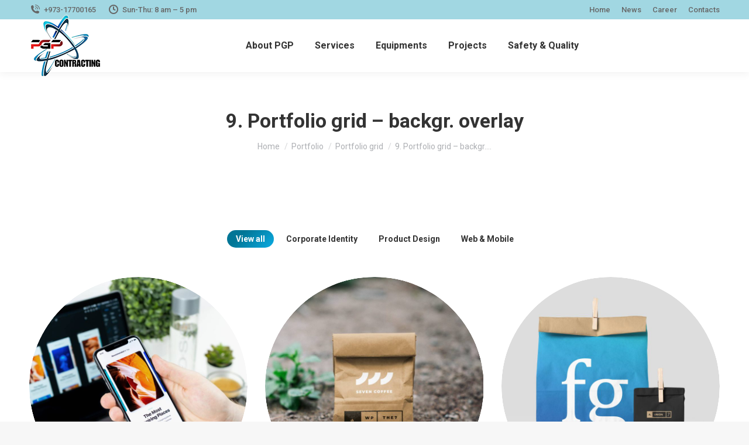

--- FILE ---
content_type: text/html; charset=UTF-8
request_url: https://pgpbh.com/portfolio/portfolio-grid/9-portfolio-grid-background-overlay/
body_size: 15904
content:
<!DOCTYPE html>
<!--[if !(IE 6) | !(IE 7) | !(IE 8)  ]><!-->
<html lang="en-US" class="no-js">
<!--<![endif]-->
<head>
	<meta charset="UTF-8" />
		<meta name="viewport" content="width=device-width, initial-scale=1, maximum-scale=1, user-scalable=0">
			<link rel="profile" href="https://gmpg.org/xfn/11" />
	<title>9. Portfolio grid &#8211; backgr. overlay &#8211; PGP Contracting</title>
<meta name='robots' content='max-image-preview:large' />
<link rel='dns-prefetch' href='//fonts.googleapis.com' />
<link rel="alternate" type="application/rss+xml" title="PGP Contracting &raquo; Feed" href="https://pgpbh.com/feed/" />
<link rel="alternate" title="oEmbed (JSON)" type="application/json+oembed" href="https://pgpbh.com/wp-json/oembed/1.0/embed?url=https%3A%2F%2Fpgpbh.com%2Fportfolio%2Fportfolio-grid%2F9-portfolio-grid-background-overlay%2F" />
<link rel="alternate" title="oEmbed (XML)" type="text/xml+oembed" href="https://pgpbh.com/wp-json/oembed/1.0/embed?url=https%3A%2F%2Fpgpbh.com%2Fportfolio%2Fportfolio-grid%2F9-portfolio-grid-background-overlay%2F&#038;format=xml" />
<style id='wp-img-auto-sizes-contain-inline-css'>
img:is([sizes=auto i],[sizes^="auto," i]){contain-intrinsic-size:3000px 1500px}
/*# sourceURL=wp-img-auto-sizes-contain-inline-css */
</style>
<style id='wp-emoji-styles-inline-css'>

	img.wp-smiley, img.emoji {
		display: inline !important;
		border: none !important;
		box-shadow: none !important;
		height: 1em !important;
		width: 1em !important;
		margin: 0 0.07em !important;
		vertical-align: -0.1em !important;
		background: none !important;
		padding: 0 !important;
	}
/*# sourceURL=wp-emoji-styles-inline-css */
</style>
<link rel='stylesheet' id='wp-block-library-css' href='https://pgpbh.com/wp-includes/css/dist/block-library/style.min.css?ver=6.9' media='all' />
<style id='global-styles-inline-css'>
:root{--wp--preset--aspect-ratio--square: 1;--wp--preset--aspect-ratio--4-3: 4/3;--wp--preset--aspect-ratio--3-4: 3/4;--wp--preset--aspect-ratio--3-2: 3/2;--wp--preset--aspect-ratio--2-3: 2/3;--wp--preset--aspect-ratio--16-9: 16/9;--wp--preset--aspect-ratio--9-16: 9/16;--wp--preset--color--black: #000000;--wp--preset--color--cyan-bluish-gray: #abb8c3;--wp--preset--color--white: #FFF;--wp--preset--color--pale-pink: #f78da7;--wp--preset--color--vivid-red: #cf2e2e;--wp--preset--color--luminous-vivid-orange: #ff6900;--wp--preset--color--luminous-vivid-amber: #fcb900;--wp--preset--color--light-green-cyan: #7bdcb5;--wp--preset--color--vivid-green-cyan: #00d084;--wp--preset--color--pale-cyan-blue: #8ed1fc;--wp--preset--color--vivid-cyan-blue: #0693e3;--wp--preset--color--vivid-purple: #9b51e0;--wp--preset--color--accent: #017696;--wp--preset--color--dark-gray: #111;--wp--preset--color--light-gray: #767676;--wp--preset--gradient--vivid-cyan-blue-to-vivid-purple: linear-gradient(135deg,rgb(6,147,227) 0%,rgb(155,81,224) 100%);--wp--preset--gradient--light-green-cyan-to-vivid-green-cyan: linear-gradient(135deg,rgb(122,220,180) 0%,rgb(0,208,130) 100%);--wp--preset--gradient--luminous-vivid-amber-to-luminous-vivid-orange: linear-gradient(135deg,rgb(252,185,0) 0%,rgb(255,105,0) 100%);--wp--preset--gradient--luminous-vivid-orange-to-vivid-red: linear-gradient(135deg,rgb(255,105,0) 0%,rgb(207,46,46) 100%);--wp--preset--gradient--very-light-gray-to-cyan-bluish-gray: linear-gradient(135deg,rgb(238,238,238) 0%,rgb(169,184,195) 100%);--wp--preset--gradient--cool-to-warm-spectrum: linear-gradient(135deg,rgb(74,234,220) 0%,rgb(151,120,209) 20%,rgb(207,42,186) 40%,rgb(238,44,130) 60%,rgb(251,105,98) 80%,rgb(254,248,76) 100%);--wp--preset--gradient--blush-light-purple: linear-gradient(135deg,rgb(255,206,236) 0%,rgb(152,150,240) 100%);--wp--preset--gradient--blush-bordeaux: linear-gradient(135deg,rgb(254,205,165) 0%,rgb(254,45,45) 50%,rgb(107,0,62) 100%);--wp--preset--gradient--luminous-dusk: linear-gradient(135deg,rgb(255,203,112) 0%,rgb(199,81,192) 50%,rgb(65,88,208) 100%);--wp--preset--gradient--pale-ocean: linear-gradient(135deg,rgb(255,245,203) 0%,rgb(182,227,212) 50%,rgb(51,167,181) 100%);--wp--preset--gradient--electric-grass: linear-gradient(135deg,rgb(202,248,128) 0%,rgb(113,206,126) 100%);--wp--preset--gradient--midnight: linear-gradient(135deg,rgb(2,3,129) 0%,rgb(40,116,252) 100%);--wp--preset--font-size--small: 13px;--wp--preset--font-size--medium: 20px;--wp--preset--font-size--large: 36px;--wp--preset--font-size--x-large: 42px;--wp--preset--spacing--20: 0.44rem;--wp--preset--spacing--30: 0.67rem;--wp--preset--spacing--40: 1rem;--wp--preset--spacing--50: 1.5rem;--wp--preset--spacing--60: 2.25rem;--wp--preset--spacing--70: 3.38rem;--wp--preset--spacing--80: 5.06rem;--wp--preset--shadow--natural: 6px 6px 9px rgba(0, 0, 0, 0.2);--wp--preset--shadow--deep: 12px 12px 50px rgba(0, 0, 0, 0.4);--wp--preset--shadow--sharp: 6px 6px 0px rgba(0, 0, 0, 0.2);--wp--preset--shadow--outlined: 6px 6px 0px -3px rgb(255, 255, 255), 6px 6px rgb(0, 0, 0);--wp--preset--shadow--crisp: 6px 6px 0px rgb(0, 0, 0);}:where(.is-layout-flex){gap: 0.5em;}:where(.is-layout-grid){gap: 0.5em;}body .is-layout-flex{display: flex;}.is-layout-flex{flex-wrap: wrap;align-items: center;}.is-layout-flex > :is(*, div){margin: 0;}body .is-layout-grid{display: grid;}.is-layout-grid > :is(*, div){margin: 0;}:where(.wp-block-columns.is-layout-flex){gap: 2em;}:where(.wp-block-columns.is-layout-grid){gap: 2em;}:where(.wp-block-post-template.is-layout-flex){gap: 1.25em;}:where(.wp-block-post-template.is-layout-grid){gap: 1.25em;}.has-black-color{color: var(--wp--preset--color--black) !important;}.has-cyan-bluish-gray-color{color: var(--wp--preset--color--cyan-bluish-gray) !important;}.has-white-color{color: var(--wp--preset--color--white) !important;}.has-pale-pink-color{color: var(--wp--preset--color--pale-pink) !important;}.has-vivid-red-color{color: var(--wp--preset--color--vivid-red) !important;}.has-luminous-vivid-orange-color{color: var(--wp--preset--color--luminous-vivid-orange) !important;}.has-luminous-vivid-amber-color{color: var(--wp--preset--color--luminous-vivid-amber) !important;}.has-light-green-cyan-color{color: var(--wp--preset--color--light-green-cyan) !important;}.has-vivid-green-cyan-color{color: var(--wp--preset--color--vivid-green-cyan) !important;}.has-pale-cyan-blue-color{color: var(--wp--preset--color--pale-cyan-blue) !important;}.has-vivid-cyan-blue-color{color: var(--wp--preset--color--vivid-cyan-blue) !important;}.has-vivid-purple-color{color: var(--wp--preset--color--vivid-purple) !important;}.has-black-background-color{background-color: var(--wp--preset--color--black) !important;}.has-cyan-bluish-gray-background-color{background-color: var(--wp--preset--color--cyan-bluish-gray) !important;}.has-white-background-color{background-color: var(--wp--preset--color--white) !important;}.has-pale-pink-background-color{background-color: var(--wp--preset--color--pale-pink) !important;}.has-vivid-red-background-color{background-color: var(--wp--preset--color--vivid-red) !important;}.has-luminous-vivid-orange-background-color{background-color: var(--wp--preset--color--luminous-vivid-orange) !important;}.has-luminous-vivid-amber-background-color{background-color: var(--wp--preset--color--luminous-vivid-amber) !important;}.has-light-green-cyan-background-color{background-color: var(--wp--preset--color--light-green-cyan) !important;}.has-vivid-green-cyan-background-color{background-color: var(--wp--preset--color--vivid-green-cyan) !important;}.has-pale-cyan-blue-background-color{background-color: var(--wp--preset--color--pale-cyan-blue) !important;}.has-vivid-cyan-blue-background-color{background-color: var(--wp--preset--color--vivid-cyan-blue) !important;}.has-vivid-purple-background-color{background-color: var(--wp--preset--color--vivid-purple) !important;}.has-black-border-color{border-color: var(--wp--preset--color--black) !important;}.has-cyan-bluish-gray-border-color{border-color: var(--wp--preset--color--cyan-bluish-gray) !important;}.has-white-border-color{border-color: var(--wp--preset--color--white) !important;}.has-pale-pink-border-color{border-color: var(--wp--preset--color--pale-pink) !important;}.has-vivid-red-border-color{border-color: var(--wp--preset--color--vivid-red) !important;}.has-luminous-vivid-orange-border-color{border-color: var(--wp--preset--color--luminous-vivid-orange) !important;}.has-luminous-vivid-amber-border-color{border-color: var(--wp--preset--color--luminous-vivid-amber) !important;}.has-light-green-cyan-border-color{border-color: var(--wp--preset--color--light-green-cyan) !important;}.has-vivid-green-cyan-border-color{border-color: var(--wp--preset--color--vivid-green-cyan) !important;}.has-pale-cyan-blue-border-color{border-color: var(--wp--preset--color--pale-cyan-blue) !important;}.has-vivid-cyan-blue-border-color{border-color: var(--wp--preset--color--vivid-cyan-blue) !important;}.has-vivid-purple-border-color{border-color: var(--wp--preset--color--vivid-purple) !important;}.has-vivid-cyan-blue-to-vivid-purple-gradient-background{background: var(--wp--preset--gradient--vivid-cyan-blue-to-vivid-purple) !important;}.has-light-green-cyan-to-vivid-green-cyan-gradient-background{background: var(--wp--preset--gradient--light-green-cyan-to-vivid-green-cyan) !important;}.has-luminous-vivid-amber-to-luminous-vivid-orange-gradient-background{background: var(--wp--preset--gradient--luminous-vivid-amber-to-luminous-vivid-orange) !important;}.has-luminous-vivid-orange-to-vivid-red-gradient-background{background: var(--wp--preset--gradient--luminous-vivid-orange-to-vivid-red) !important;}.has-very-light-gray-to-cyan-bluish-gray-gradient-background{background: var(--wp--preset--gradient--very-light-gray-to-cyan-bluish-gray) !important;}.has-cool-to-warm-spectrum-gradient-background{background: var(--wp--preset--gradient--cool-to-warm-spectrum) !important;}.has-blush-light-purple-gradient-background{background: var(--wp--preset--gradient--blush-light-purple) !important;}.has-blush-bordeaux-gradient-background{background: var(--wp--preset--gradient--blush-bordeaux) !important;}.has-luminous-dusk-gradient-background{background: var(--wp--preset--gradient--luminous-dusk) !important;}.has-pale-ocean-gradient-background{background: var(--wp--preset--gradient--pale-ocean) !important;}.has-electric-grass-gradient-background{background: var(--wp--preset--gradient--electric-grass) !important;}.has-midnight-gradient-background{background: var(--wp--preset--gradient--midnight) !important;}.has-small-font-size{font-size: var(--wp--preset--font-size--small) !important;}.has-medium-font-size{font-size: var(--wp--preset--font-size--medium) !important;}.has-large-font-size{font-size: var(--wp--preset--font-size--large) !important;}.has-x-large-font-size{font-size: var(--wp--preset--font-size--x-large) !important;}
/*# sourceURL=global-styles-inline-css */
</style>

<style id='classic-theme-styles-inline-css'>
/*! This file is auto-generated */
.wp-block-button__link{color:#fff;background-color:#32373c;border-radius:9999px;box-shadow:none;text-decoration:none;padding:calc(.667em + 2px) calc(1.333em + 2px);font-size:1.125em}.wp-block-file__button{background:#32373c;color:#fff;text-decoration:none}
/*# sourceURL=/wp-includes/css/classic-themes.min.css */
</style>
<link rel='stylesheet' id='contact-form-7-css' href='https://pgpbh.com/wp-content/plugins/contact-form-7/includes/css/styles.css?ver=6.1' media='all' />
<link rel='stylesheet' id='the7-font-css' href='https://pgpbh.com/wp-content/themes/dt-the7/fonts/icomoon-the7-font/icomoon-the7-font.min.css?ver=12.6.0' media='all' />
<link rel='stylesheet' id='the7-awesome-fonts-css' href='https://pgpbh.com/wp-content/themes/dt-the7/fonts/FontAwesome/css/all.min.css?ver=12.6.0' media='all' />
<link rel='stylesheet' id='the7-icomoon-free-social-contact-16x16-css' href='https://pgpbh.com/wp-content/uploads/smile_fonts/icomoon-free-social-contact-16x16/icomoon-free-social-contact-16x16.css?ver=6.9' media='all' />
<link rel='stylesheet' id='the7-icomoon-numbers-32x32-css' href='https://pgpbh.com/wp-content/uploads/smile_fonts/icomoon-numbers-32x32/icomoon-numbers-32x32.css?ver=6.9' media='all' />
<link rel='stylesheet' id='the7-fontello-css' href='https://pgpbh.com/wp-content/themes/dt-the7/fonts/fontello/css/fontello.min.css?ver=12.6.0' media='all' />
<link rel='stylesheet' id='js_composer_front-css' href='https://pgpbh.com/wp-content/plugins/js_composer/assets/css/js_composer.min.css?ver=8.5' media='all' />
<link rel='stylesheet' id='dt-web-fonts-css' href='https://fonts.googleapis.com/css?family=Roboto:300,400,500,600,700&#038;display=swap' media='all' />
<link rel='stylesheet' id='dt-main-css' href='https://pgpbh.com/wp-content/themes/dt-the7/css/main.min.css?ver=12.6.0' media='all' />
<link rel='stylesheet' id='the7-custom-scrollbar-css' href='https://pgpbh.com/wp-content/themes/dt-the7/lib/custom-scrollbar/custom-scrollbar.min.css?ver=12.6.0' media='all' />
<link rel='stylesheet' id='the7-wpbakery-css' href='https://pgpbh.com/wp-content/themes/dt-the7/css/wpbakery.min.css?ver=12.6.0' media='all' />
<link rel='stylesheet' id='the7-core-css' href='https://pgpbh.com/wp-content/plugins/dt-the7-core/assets/css/post-type.min.css?ver=2.7.11' media='all' />
<link rel='stylesheet' id='the7-css-vars-css' href='https://pgpbh.com/wp-content/uploads/the7-css/css-vars.css?ver=67bd912c56b9' media='all' />
<link rel='stylesheet' id='dt-custom-css' href='https://pgpbh.com/wp-content/uploads/the7-css/custom.css?ver=67bd912c56b9' media='all' />
<link rel='stylesheet' id='dt-media-css' href='https://pgpbh.com/wp-content/uploads/the7-css/media.css?ver=67bd912c56b9' media='all' />
<link rel='stylesheet' id='the7-mega-menu-css' href='https://pgpbh.com/wp-content/uploads/the7-css/mega-menu.css?ver=67bd912c56b9' media='all' />
<link rel='stylesheet' id='the7-elements-albums-portfolio-css' href='https://pgpbh.com/wp-content/uploads/the7-css/the7-elements-albums-portfolio.css?ver=67bd912c56b9' media='all' />
<link rel='stylesheet' id='the7-elements-css' href='https://pgpbh.com/wp-content/uploads/the7-css/post-type-dynamic.css?ver=67bd912c56b9' media='all' />
<link rel='stylesheet' id='style-css' href='https://pgpbh.com/wp-content/themes/dt-the7/style.css?ver=12.6.0' media='all' />
<link rel='stylesheet' id='the7-elementor-global-css' href='https://pgpbh.com/wp-content/themes/dt-the7/css/compatibility/elementor/elementor-global.min.css?ver=12.6.0' media='all' />
<script src="https://pgpbh.com/wp-includes/js/jquery/jquery.min.js?ver=3.7.1" id="jquery-core-js"></script>
<script src="https://pgpbh.com/wp-includes/js/jquery/jquery-migrate.min.js?ver=3.4.1" id="jquery-migrate-js"></script>
<script id="dt-above-fold-js-extra">
var dtLocal = {"themeUrl":"https://pgpbh.com/wp-content/themes/dt-the7","passText":"To view this protected post, enter the password below:","moreButtonText":{"loading":"Loading...","loadMore":"Load more"},"postID":"51856","ajaxurl":"https://pgpbh.com/wp-admin/admin-ajax.php","REST":{"baseUrl":"https://pgpbh.com/wp-json/the7/v1","endpoints":{"sendMail":"/send-mail"}},"contactMessages":{"required":"One or more fields have an error. Please check and try again.","terms":"Please accept the privacy policy.","fillTheCaptchaError":"Please, fill the captcha."},"captchaSiteKey":"","ajaxNonce":"9c9839a6df","pageData":{"type":"page","template":"page","layout":null},"themeSettings":{"smoothScroll":"off","lazyLoading":false,"desktopHeader":{"height":90},"ToggleCaptionEnabled":"disabled","ToggleCaption":"Navigation","floatingHeader":{"showAfter":94,"showMenu":true,"height":60,"logo":{"showLogo":false,"html":"\u003Cimg class=\" preload-me\" src=\"https://pgpbh.com/wp-content/themes/dt-the7/inc/presets/images/full/skin11r.header-style-floating-logo-regular.png\" srcset=\"https://pgpbh.com/wp-content/themes/dt-the7/inc/presets/images/full/skin11r.header-style-floating-logo-regular.png 44w, https://pgpbh.com/wp-content/themes/dt-the7/inc/presets/images/full/skin11r.header-style-floating-logo-hd.png 88w\" width=\"44\" height=\"44\"   sizes=\"44px\" alt=\"PGP Contracting\" /\u003E","url":"https://pgpbh.com/"}},"topLine":{"floatingTopLine":{"logo":{"showLogo":false,"html":""}}},"mobileHeader":{"firstSwitchPoint":992,"secondSwitchPoint":600,"firstSwitchPointHeight":60,"secondSwitchPointHeight":60,"mobileToggleCaptionEnabled":"disabled","mobileToggleCaption":"Menu"},"stickyMobileHeaderFirstSwitch":{"logo":{"html":"\u003Cimg class=\" preload-me\" src=\"https://pgpbh.com/wp-content/uploads/2021/12/PGP1.png\" srcset=\"https://pgpbh.com/wp-content/uploads/2021/12/PGP1.png 124w, https://pgpbh.com/wp-content/uploads/2021/12/ratina.png 268w\" width=\"124\" height=\"111\"   sizes=\"124px\" alt=\"PGP Contracting\" /\u003E"}},"stickyMobileHeaderSecondSwitch":{"logo":{"html":"\u003Cimg class=\" preload-me\" src=\"https://pgpbh.com/wp-content/uploads/2021/12/PGP1.png\" srcset=\"https://pgpbh.com/wp-content/uploads/2021/12/PGP1.png 124w, https://pgpbh.com/wp-content/uploads/2021/12/ratina.png 268w\" width=\"124\" height=\"111\"   sizes=\"124px\" alt=\"PGP Contracting\" /\u003E"}},"sidebar":{"switchPoint":990},"boxedWidth":"1280px"},"VCMobileScreenWidth":"778","elementor":{"settings":{"container_width":1140}}};
var dtShare = {"shareButtonText":{"facebook":"Share on Facebook","twitter":"Share on X","pinterest":"Pin it","linkedin":"Share on Linkedin","whatsapp":"Share on Whatsapp"},"overlayOpacity":"85"};
//# sourceURL=dt-above-fold-js-extra
</script>
<script src="https://pgpbh.com/wp-content/themes/dt-the7/js/above-the-fold.min.js?ver=12.6.0" id="dt-above-fold-js"></script>
<script></script><link rel="https://api.w.org/" href="https://pgpbh.com/wp-json/" /><link rel="alternate" title="JSON" type="application/json" href="https://pgpbh.com/wp-json/wp/v2/pages/51856" /><link rel="EditURI" type="application/rsd+xml" title="RSD" href="https://pgpbh.com/xmlrpc.php?rsd" />
<meta name="generator" content="WordPress 6.9" />
<link rel="canonical" href="https://pgpbh.com/portfolio/portfolio-grid/9-portfolio-grid-background-overlay/" />
<link rel='shortlink' href='https://pgpbh.com/?p=51856' />
<meta property="og:site_name" content="PGP Contracting" />
<meta property="og:title" content="9. Portfolio grid &#8211; backgr. overlay" />
<meta property="og:url" content="https://pgpbh.com/portfolio/portfolio-grid/9-portfolio-grid-background-overlay/" />
<meta property="og:type" content="article" />
<meta name="generator" content="Elementor 3.30.2; settings: css_print_method-external, google_font-enabled, font_display-auto">
			<style>
				.e-con.e-parent:nth-of-type(n+4):not(.e-lazyloaded):not(.e-no-lazyload),
				.e-con.e-parent:nth-of-type(n+4):not(.e-lazyloaded):not(.e-no-lazyload) * {
					background-image: none !important;
				}
				@media screen and (max-height: 1024px) {
					.e-con.e-parent:nth-of-type(n+3):not(.e-lazyloaded):not(.e-no-lazyload),
					.e-con.e-parent:nth-of-type(n+3):not(.e-lazyloaded):not(.e-no-lazyload) * {
						background-image: none !important;
					}
				}
				@media screen and (max-height: 640px) {
					.e-con.e-parent:nth-of-type(n+2):not(.e-lazyloaded):not(.e-no-lazyload),
					.e-con.e-parent:nth-of-type(n+2):not(.e-lazyloaded):not(.e-no-lazyload) * {
						background-image: none !important;
					}
				}
			</style>
			<meta name="generator" content="Powered by WPBakery Page Builder - drag and drop page builder for WordPress."/>
<meta name="generator" content="Powered by Slider Revolution 6.7.35 - responsive, Mobile-Friendly Slider Plugin for WordPress with comfortable drag and drop interface." />
<link rel="icon" href="https://pgpbh.com/wp-content/uploads/2021/06/ICON.png" type="image/png" sizes="16x16"/><link rel="icon" href="https://pgpbh.com/wp-content/uploads/2021/06/ICON.png" type="image/png" sizes="32x32"/><link rel="apple-touch-icon" href="https://pgpbh.com/wp-content/uploads/2021/06/ICON.png"><link rel="apple-touch-icon" sizes="76x76" href="https://pgpbh.com/wp-content/uploads/2021/06/ICON.png"><link rel="apple-touch-icon" sizes="120x120" href="https://pgpbh.com/wp-content/uploads/2021/06/ICON.png"><link rel="apple-touch-icon" sizes="152x152" href="https://pgpbh.com/wp-content/uploads/2021/06/ICON.png"><script>function setREVStartSize(e){
			//window.requestAnimationFrame(function() {
				window.RSIW = window.RSIW===undefined ? window.innerWidth : window.RSIW;
				window.RSIH = window.RSIH===undefined ? window.innerHeight : window.RSIH;
				try {
					var pw = document.getElementById(e.c).parentNode.offsetWidth,
						newh;
					pw = pw===0 || isNaN(pw) || (e.l=="fullwidth" || e.layout=="fullwidth") ? window.RSIW : pw;
					e.tabw = e.tabw===undefined ? 0 : parseInt(e.tabw);
					e.thumbw = e.thumbw===undefined ? 0 : parseInt(e.thumbw);
					e.tabh = e.tabh===undefined ? 0 : parseInt(e.tabh);
					e.thumbh = e.thumbh===undefined ? 0 : parseInt(e.thumbh);
					e.tabhide = e.tabhide===undefined ? 0 : parseInt(e.tabhide);
					e.thumbhide = e.thumbhide===undefined ? 0 : parseInt(e.thumbhide);
					e.mh = e.mh===undefined || e.mh=="" || e.mh==="auto" ? 0 : parseInt(e.mh,0);
					if(e.layout==="fullscreen" || e.l==="fullscreen")
						newh = Math.max(e.mh,window.RSIH);
					else{
						e.gw = Array.isArray(e.gw) ? e.gw : [e.gw];
						for (var i in e.rl) if (e.gw[i]===undefined || e.gw[i]===0) e.gw[i] = e.gw[i-1];
						e.gh = e.el===undefined || e.el==="" || (Array.isArray(e.el) && e.el.length==0)? e.gh : e.el;
						e.gh = Array.isArray(e.gh) ? e.gh : [e.gh];
						for (var i in e.rl) if (e.gh[i]===undefined || e.gh[i]===0) e.gh[i] = e.gh[i-1];
											
						var nl = new Array(e.rl.length),
							ix = 0,
							sl;
						e.tabw = e.tabhide>=pw ? 0 : e.tabw;
						e.thumbw = e.thumbhide>=pw ? 0 : e.thumbw;
						e.tabh = e.tabhide>=pw ? 0 : e.tabh;
						e.thumbh = e.thumbhide>=pw ? 0 : e.thumbh;
						for (var i in e.rl) nl[i] = e.rl[i]<window.RSIW ? 0 : e.rl[i];
						sl = nl[0];
						for (var i in nl) if (sl>nl[i] && nl[i]>0) { sl = nl[i]; ix=i;}
						var m = pw>(e.gw[ix]+e.tabw+e.thumbw) ? 1 : (pw-(e.tabw+e.thumbw)) / (e.gw[ix]);
						newh =  (e.gh[ix] * m) + (e.tabh + e.thumbh);
					}
					var el = document.getElementById(e.c);
					if (el!==null && el) el.style.height = newh+"px";
					el = document.getElementById(e.c+"_wrapper");
					if (el!==null && el) {
						el.style.height = newh+"px";
						el.style.display = "block";
					}
				} catch(e){
					console.log("Failure at Presize of Slider:" + e)
				}
			//});
		  };</script>
<noscript><style> .wpb_animate_when_almost_visible { opacity: 1; }</style></noscript><script src="https://www.google.com/recaptcha/api.js"></script><style id='the7-custom-inline-css' type='text/css'>
.sub-nav .menu-item i.fa,
.sub-nav .menu-item i.fas,
.sub-nav .menu-item i.far,
.sub-nav .menu-item i.fab {
	text-align: center;
	width: 1.25em;
}
</style>
<link rel='stylesheet' id='the7-stripes-css' href='https://pgpbh.com/wp-content/uploads/the7-css/legacy/stripes.css?ver=67bd912c56b9' media='all' />
<link rel='stylesheet' id='rs-plugin-settings-css' href='//pgpbh.com/wp-content/plugins/revslider/sr6/assets/css/rs6.css?ver=6.7.35' media='all' />
<style id='rs-plugin-settings-inline-css'>
#rs-demo-id {}
/*# sourceURL=rs-plugin-settings-inline-css */
</style>
</head>
<body id="the7-body" class="wp-singular page-template-default page page-id-51856 page-child parent-pageid-15305 wp-embed-responsive wp-theme-dt-the7 the7-core-ver-2.7.11 dt-responsive-on right-mobile-menu-close-icon ouside-menu-close-icon mobile-hamburger-close-bg-enable mobile-hamburger-close-bg-hover-enable  fade-medium-mobile-menu-close-icon fade-medium-menu-close-icon accent-gradient srcset-enabled btn-flat custom-btn-color custom-btn-hover-color phantom-sticky phantom-shadow-decoration phantom-logo-off sticky-mobile-header top-header first-switch-logo-left first-switch-menu-right second-switch-logo-left second-switch-menu-right right-mobile-menu layzr-loading-on popup-message-style the7-ver-12.6.0 dt-fa-compatibility wpb-js-composer js-comp-ver-8.5 vc_responsive elementor-default elementor-kit-287">
<!-- The7 12.6.0 -->

<div id="page" >
	<a class="skip-link screen-reader-text" href="#content">Skip to content</a>

<div class="masthead inline-header center widgets full-height shadow-decoration shadow-mobile-header-decoration small-mobile-menu-icon show-sub-menu-on-hover"  role="banner">

	<div class="top-bar full-width-line top-bar-line-hide">
	<div class="top-bar-bg" ></div>
	<div class="left-widgets mini-widgets"><span class="mini-contacts phone show-on-desktop in-top-bar-left in-menu-second-switch"><i class="fa-fw icomoon-the7-font-the7-phone-06"></i>+973-17700165</span><span class="mini-contacts clock show-on-desktop in-top-bar-left in-menu-second-switch"><i class="fa-fw icomoon-the7-font-the7-clock-01"></i>Sun-Thu: 8 am – 5 pm</span></div><div class="right-widgets mini-widgets"><div class="mini-nav show-on-desktop near-logo-first-switch hide-on-second-switch list-type-menu select-type-menu-first-switch select-type-menu-second-switch"><ul id="top-menu"><li class="menu-item menu-item-type-post_type menu-item-object-page menu-item-home menu-item-57354 first depth-0"><a href='https://pgpbh.com/' data-level='1'><span class="menu-item-text"><span class="menu-text">Home</span></span></a></li> <li class="menu-item menu-item-type-post_type menu-item-object-page menu-item-57393 depth-0"><a href='https://pgpbh.com/news/' data-level='1'><span class="menu-item-text"><span class="menu-text">News</span></span></a></li> <li class="menu-item menu-item-type-post_type menu-item-object-page menu-item-57358 depth-0"><a href='https://pgpbh.com/career/' data-level='1'><span class="menu-item-text"><span class="menu-text">Career</span></span></a></li> <li class="menu-item menu-item-type-post_type menu-item-object-page menu-item-57355 last depth-0"><a href='https://pgpbh.com/contacts/' data-level='1'><span class="menu-item-text"><span class="menu-text">Contacts</span></span></a></li> </ul><div class="menu-select"><span class="customSelect1"><span class="customSelectInner"><i class=" the7-mw-icon-dropdown-menu-bold"></i>Previously used menu 1</span></span></div></div></div></div>

	<header class="header-bar">

		<div class="branding">
	<div id="site-title" class="assistive-text">PGP Contracting</div>
	<div id="site-description" class="assistive-text">Power Transformer services, Expert in transformers erection and testing</div>
	<a class="" href="https://pgpbh.com/"><img class=" preload-me" src="https://pgpbh.com/wp-content/uploads/2021/12/PGP1.png" srcset="https://pgpbh.com/wp-content/uploads/2021/12/PGP1.png 124w, https://pgpbh.com/wp-content/uploads/2021/12/ratina.png 268w" width="124" height="111"   sizes="124px" alt="PGP Contracting" /></a></div>

		<ul id="primary-menu" class="main-nav underline-decoration l-to-r-line outside-item-remove-margin"><li class="menu-item menu-item-type-custom menu-item-object-custom menu-item-has-children menu-item-57096 first has-children depth-0"><a class='not-clickable-item' data-level='1'><span class="menu-item-text"><span class="menu-text">About PGP</span></span></a><ul class="sub-nav gradient-hover hover-style-bg level-arrows-on"><li class="menu-item menu-item-type-post_type menu-item-object-page menu-item-57099 first depth-1"><a href='https://pgpbh.com/profile/' data-level='2'><span class="menu-item-text"><span class="menu-text">Company Profile</span></span></a></li> <li class="menu-item menu-item-type-post_type menu-item-object-page menu-item-57102 depth-1"><a href='https://pgpbh.com/vision-mission/' data-level='2'><span class="menu-item-text"><span class="menu-text">Vision &#038; Mission</span></span></a></li> <li class="menu-item menu-item-type-post_type menu-item-object-page menu-item-57153 depth-1"><a href='https://pgpbh.com/organizational-chart/' data-level='2'><span class="menu-item-text"><span class="menu-text">Organizational chart</span></span></a></li> <li class="menu-item menu-item-type-post_type menu-item-object-page menu-item-57163 depth-1"><a href='https://pgpbh.com/contacts/' data-level='2'><span class="menu-item-text"><span class="menu-text">Contacts</span></span></a></li> </ul></li> <li class="menu-item menu-item-type-custom menu-item-object-custom menu-item-has-children menu-item-57497 has-children depth-0"><a class='not-clickable-item' data-level='1'><span class="menu-item-text"><span class="menu-text">Services</span></span></a><ul class="sub-nav gradient-hover hover-style-bg level-arrows-on"><li class="menu-item menu-item-type-post_type menu-item-object-page menu-item-57508 first depth-1"><a href='https://pgpbh.com/transformer-services/' data-level='2'><span class="menu-item-text"><span class="menu-text">Transformer Services</span></span></a></li> <li class="menu-item menu-item-type-post_type menu-item-object-page menu-item-57507 depth-1"><a href='https://pgpbh.com/transformer-erection-installation-services/' data-level='2'><span class="menu-item-text"><span class="menu-text">Transformer Erection &#038; Installation services</span></span></a></li> <li class="menu-item menu-item-type-post_type menu-item-object-page menu-item-57506 depth-1"><a href='https://pgpbh.com/testing-services/' data-level='2'><span class="menu-item-text"><span class="menu-text">Testing Services</span></span></a></li> <li class="menu-item menu-item-type-post_type menu-item-object-page menu-item-57505 depth-1"><a href='https://pgpbh.com/oil-analysis-services/' data-level='2'><span class="menu-item-text"><span class="menu-text">Oil Analysis services</span></span></a></li> <li class="menu-item menu-item-type-post_type menu-item-object-page menu-item-57510 depth-1"><a href='https://pgpbh.com/oil-analysis-services/' data-level='2'><span class="menu-item-text"><span class="menu-text">Transformer oil services</span></span></a></li> <li class="menu-item menu-item-type-post_type menu-item-object-page menu-item-57504 depth-1"><a href='https://pgpbh.com/oil-filtration-service/' data-level='2'><span class="menu-item-text"><span class="menu-text">Oil Filtration Service</span></span></a></li> <li class="menu-item menu-item-type-post_type menu-item-object-page menu-item-57503 depth-1"><a href='https://pgpbh.com/transformer-evacuation-services/' data-level='2'><span class="menu-item-text"><span class="menu-text">Transformer Evacuation Services</span></span></a></li> <li class="menu-item menu-item-type-post_type menu-item-object-page menu-item-57502 depth-1"><a href='https://pgpbh.com/transformer-repair-services/' data-level='2'><span class="menu-item-text"><span class="menu-text">Transformer &#038; Repair Services</span></span></a></li> <li class="menu-item menu-item-type-post_type menu-item-object-page menu-item-57501 depth-1"><a href='https://pgpbh.com/transformer-replacement-retrofit-services/' data-level='2'><span class="menu-item-text"><span class="menu-text">Transformer Replacement /Retrofit Services</span></span></a></li> <li class="menu-item menu-item-type-post_type menu-item-object-page menu-item-57500 depth-1"><a href='https://pgpbh.com/components-spares-retrofit-services/' data-level='2'><span class="menu-item-text"><span class="menu-text">Components/Spares Retrofit Services.</span></span></a></li> <li class="menu-item menu-item-type-post_type menu-item-object-page menu-item-57499 depth-1"><a href='https://pgpbh.com/emergency-services/' data-level='2'><span class="menu-item-text"><span class="menu-text">Emergency Services</span></span></a></li> <li class="menu-item menu-item-type-post_type menu-item-object-page menu-item-57498 depth-1"><a href='https://pgpbh.com/oil-storage-and-handling/' data-level='2'><span class="menu-item-text"><span class="menu-text">Oil Storage and Handling</span></span></a></li> </ul></li> <li class="menu-item menu-item-type-post_type menu-item-object-page menu-item-57121 depth-0"><a href='https://pgpbh.com/equipments/' data-level='1'><span class="menu-item-text"><span class="menu-text">Equipments</span></span></a></li> <li class="menu-item menu-item-type-post_type menu-item-object-page menu-item-57152 depth-0"><a href='https://pgpbh.com/projects/' data-level='1'><span class="menu-item-text"><span class="menu-text">Projects</span></span></a></li> <li class="menu-item menu-item-type-custom menu-item-object-custom menu-item-has-children menu-item-57154 last has-children depth-0"><a class='not-clickable-item' data-level='1'><span class="menu-item-text"><span class="menu-text">Safety &#038; Quality</span></span></a><ul class="sub-nav gradient-hover hover-style-bg level-arrows-on"><li class="menu-item menu-item-type-post_type menu-item-object-page menu-item-57100 first depth-1"><a href='https://pgpbh.com/safety/' data-level='2'><span class="menu-item-text"><span class="menu-text">Safety</span></span></a></li> <li class="menu-item menu-item-type-post_type menu-item-object-page menu-item-57101 depth-1"><a href='https://pgpbh.com/quality-standards/' data-level='2'><span class="menu-item-text"><span class="menu-text">Quality Standards</span></span></a></li> </ul></li> </ul>
		
	</header>

</div>
<div role="navigation" aria-label="Main Menu" class="dt-mobile-header mobile-menu-show-divider">
	<div class="dt-close-mobile-menu-icon" aria-label="Close" role="button" tabindex="0"><div class="close-line-wrap"><span class="close-line"></span><span class="close-line"></span><span class="close-line"></span></div></div>	<ul id="mobile-menu" class="mobile-main-nav">
		<li class="menu-item menu-item-type-custom menu-item-object-custom menu-item-has-children menu-item-57096 first has-children depth-0"><a class='not-clickable-item' data-level='1'><span class="menu-item-text"><span class="menu-text">About PGP</span></span></a><ul class="sub-nav gradient-hover hover-style-bg level-arrows-on"><li class="menu-item menu-item-type-post_type menu-item-object-page menu-item-57099 first depth-1"><a href='https://pgpbh.com/profile/' data-level='2'><span class="menu-item-text"><span class="menu-text">Company Profile</span></span></a></li> <li class="menu-item menu-item-type-post_type menu-item-object-page menu-item-57102 depth-1"><a href='https://pgpbh.com/vision-mission/' data-level='2'><span class="menu-item-text"><span class="menu-text">Vision &#038; Mission</span></span></a></li> <li class="menu-item menu-item-type-post_type menu-item-object-page menu-item-57153 depth-1"><a href='https://pgpbh.com/organizational-chart/' data-level='2'><span class="menu-item-text"><span class="menu-text">Organizational chart</span></span></a></li> <li class="menu-item menu-item-type-post_type menu-item-object-page menu-item-57163 depth-1"><a href='https://pgpbh.com/contacts/' data-level='2'><span class="menu-item-text"><span class="menu-text">Contacts</span></span></a></li> </ul></li> <li class="menu-item menu-item-type-custom menu-item-object-custom menu-item-has-children menu-item-57497 has-children depth-0"><a class='not-clickable-item' data-level='1'><span class="menu-item-text"><span class="menu-text">Services</span></span></a><ul class="sub-nav gradient-hover hover-style-bg level-arrows-on"><li class="menu-item menu-item-type-post_type menu-item-object-page menu-item-57508 first depth-1"><a href='https://pgpbh.com/transformer-services/' data-level='2'><span class="menu-item-text"><span class="menu-text">Transformer Services</span></span></a></li> <li class="menu-item menu-item-type-post_type menu-item-object-page menu-item-57507 depth-1"><a href='https://pgpbh.com/transformer-erection-installation-services/' data-level='2'><span class="menu-item-text"><span class="menu-text">Transformer Erection &#038; Installation services</span></span></a></li> <li class="menu-item menu-item-type-post_type menu-item-object-page menu-item-57506 depth-1"><a href='https://pgpbh.com/testing-services/' data-level='2'><span class="menu-item-text"><span class="menu-text">Testing Services</span></span></a></li> <li class="menu-item menu-item-type-post_type menu-item-object-page menu-item-57505 depth-1"><a href='https://pgpbh.com/oil-analysis-services/' data-level='2'><span class="menu-item-text"><span class="menu-text">Oil Analysis services</span></span></a></li> <li class="menu-item menu-item-type-post_type menu-item-object-page menu-item-57510 depth-1"><a href='https://pgpbh.com/oil-analysis-services/' data-level='2'><span class="menu-item-text"><span class="menu-text">Transformer oil services</span></span></a></li> <li class="menu-item menu-item-type-post_type menu-item-object-page menu-item-57504 depth-1"><a href='https://pgpbh.com/oil-filtration-service/' data-level='2'><span class="menu-item-text"><span class="menu-text">Oil Filtration Service</span></span></a></li> <li class="menu-item menu-item-type-post_type menu-item-object-page menu-item-57503 depth-1"><a href='https://pgpbh.com/transformer-evacuation-services/' data-level='2'><span class="menu-item-text"><span class="menu-text">Transformer Evacuation Services</span></span></a></li> <li class="menu-item menu-item-type-post_type menu-item-object-page menu-item-57502 depth-1"><a href='https://pgpbh.com/transformer-repair-services/' data-level='2'><span class="menu-item-text"><span class="menu-text">Transformer &#038; Repair Services</span></span></a></li> <li class="menu-item menu-item-type-post_type menu-item-object-page menu-item-57501 depth-1"><a href='https://pgpbh.com/transformer-replacement-retrofit-services/' data-level='2'><span class="menu-item-text"><span class="menu-text">Transformer Replacement /Retrofit Services</span></span></a></li> <li class="menu-item menu-item-type-post_type menu-item-object-page menu-item-57500 depth-1"><a href='https://pgpbh.com/components-spares-retrofit-services/' data-level='2'><span class="menu-item-text"><span class="menu-text">Components/Spares Retrofit Services.</span></span></a></li> <li class="menu-item menu-item-type-post_type menu-item-object-page menu-item-57499 depth-1"><a href='https://pgpbh.com/emergency-services/' data-level='2'><span class="menu-item-text"><span class="menu-text">Emergency Services</span></span></a></li> <li class="menu-item menu-item-type-post_type menu-item-object-page menu-item-57498 depth-1"><a href='https://pgpbh.com/oil-storage-and-handling/' data-level='2'><span class="menu-item-text"><span class="menu-text">Oil Storage and Handling</span></span></a></li> </ul></li> <li class="menu-item menu-item-type-post_type menu-item-object-page menu-item-57121 depth-0"><a href='https://pgpbh.com/equipments/' data-level='1'><span class="menu-item-text"><span class="menu-text">Equipments</span></span></a></li> <li class="menu-item menu-item-type-post_type menu-item-object-page menu-item-57152 depth-0"><a href='https://pgpbh.com/projects/' data-level='1'><span class="menu-item-text"><span class="menu-text">Projects</span></span></a></li> <li class="menu-item menu-item-type-custom menu-item-object-custom menu-item-has-children menu-item-57154 last has-children depth-0"><a class='not-clickable-item' data-level='1'><span class="menu-item-text"><span class="menu-text">Safety &#038; Quality</span></span></a><ul class="sub-nav gradient-hover hover-style-bg level-arrows-on"><li class="menu-item menu-item-type-post_type menu-item-object-page menu-item-57100 first depth-1"><a href='https://pgpbh.com/safety/' data-level='2'><span class="menu-item-text"><span class="menu-text">Safety</span></span></a></li> <li class="menu-item menu-item-type-post_type menu-item-object-page menu-item-57101 depth-1"><a href='https://pgpbh.com/quality-standards/' data-level='2'><span class="menu-item-text"><span class="menu-text">Quality Standards</span></span></a></li> </ul></li> 	</ul>
	<div class='mobile-mini-widgets-in-menu'></div>
</div>

		<div class="page-title title-center solid-bg page-title-responsive-enabled">
			<div class="wf-wrap">

				<div class="page-title-head hgroup"><h1 >9. Portfolio grid &#8211; backgr. overlay</h1></div><div class="page-title-breadcrumbs"><div class="assistive-text">You are here:</div><ol class="breadcrumbs text-small" itemscope itemtype="https://schema.org/BreadcrumbList"><li itemprop="itemListElement" itemscope itemtype="https://schema.org/ListItem"><a itemprop="item" href="https://pgpbh.com/" title="Home"><span itemprop="name">Home</span></a><meta itemprop="position" content="1" /></li><li itemprop="itemListElement" itemscope itemtype="https://schema.org/ListItem"><a itemprop="item" href="https://pgpbh.com/portfolio/" title="Portfolio"><span itemprop="name">Portfolio</span></a><meta itemprop="position" content="2" /></li><li itemprop="itemListElement" itemscope itemtype="https://schema.org/ListItem"><a itemprop="item" href="https://pgpbh.com/portfolio/portfolio-grid/" title="Portfolio grid"><span itemprop="name">Portfolio grid</span></a><meta itemprop="position" content="3" /></li><li class="current" itemprop="itemListElement" itemscope itemtype="https://schema.org/ListItem"><span itemprop="name">9. Portfolio grid &#8211; backgr.&hellip;</span><meta itemprop="position" content="4" /></li></ol></div>			</div>
		</div>

		

<div id="main" class="sidebar-none sidebar-divider-vertical">

	
	<div class="main-gradient"></div>
	<div class="wf-wrap">
	<div class="wf-container-main">

	


	<div id="content" class="content" role="main">

		<div class="wpb-content-wrapper"><div class="vc_row wpb_row vc_row-fluid dt-default" style="margin-top: 0px;margin-bottom: 0px"><div class="wpb_column vc_column_container vc_col-sm-12"><div class="vc_column-inner"><div class="wpb_wrapper"><style type="text/css" data-type="the7_shortcodes-inline-css">.gradient-overlay-layout-list .post-entry-content {
  -webkit-backface-visibility: hidden;
  transform: translatez(0);
}
.portfolio-shortcode.portfolio-masonry-shortcode-id-44a2a6690698c12b76b970391ee2bee2.gradient-overlay-layout-list:not(.portfolio-shortcode):not(.albums-shortcode) .post-entry-content {
  top: 20px;
  right: 20px;
  bottom: 20px;
  left: 20px;
}
.portfolio-shortcode.portfolio-masonry-shortcode-id-44a2a6690698c12b76b970391ee2bee2 .filter-bg-decoration .filter-categories a.act {
  color: #fff;
}
.portfolio-shortcode.portfolio-masonry-shortcode-id-44a2a6690698c12b76b970391ee2bee2:not(.mode-masonry) article:first-of-type,
.portfolio-shortcode.portfolio-masonry-shortcode-id-44a2a6690698c12b76b970391ee2bee2:not(.mode-masonry) article.visible.first {
  margin-top: 0;
}
.portfolio-shortcode.portfolio-masonry-shortcode-id-44a2a6690698c12b76b970391ee2bee2.dividers-on:not(.mode-masonry) article {
  margin-top: 0;
}
.portfolio-shortcode.portfolio-masonry-shortcode-id-44a2a6690698c12b76b970391ee2bee2.dividers-on:not(.mode-masonry) article:first-of-type,
.portfolio-shortcode.portfolio-masonry-shortcode-id-44a2a6690698c12b76b970391ee2bee2.dividers-on:not(.mode-masonry) article.visible.first {
  margin-top: 0;
  padding-top: 0;
}
.portfolio-shortcode.portfolio-masonry-shortcode-id-44a2a6690698c12b76b970391ee2bee2.hover-scale article:after {
  background: rgba(0,0,0,0.65);
  -webkit-box-shadow: none;
  box-shadow: none;
  background: -webkit-linear-gradient();
  background: linear-gradient();
}
.portfolio-shortcode.portfolio-masonry-shortcode-id-44a2a6690698c12b76b970391ee2bee2.gradient-overlay-layout-list article {
  border-radius: 500px;
}
.portfolio-shortcode.portfolio-masonry-shortcode-id-44a2a6690698c12b76b970391ee2bee2 .post-thumbnail-wrap {
  padding: 0px 0px 0px 0px;
  border-radius: 500px;
}
.portfolio-shortcode.portfolio-masonry-shortcode-id-44a2a6690698c12b76b970391ee2bee2 .post-thumbnail-wrap *,
.portfolio-shortcode.portfolio-masonry-shortcode-id-44a2a6690698c12b76b970391ee2bee2 .post-thumbnail-rollover:after {
  border-radius: 500px;
}
.portfolio-shortcode.portfolio-masonry-shortcode-id-44a2a6690698c12b76b970391ee2bee2.enable-bg-rollover .post-thumbnail-rollover:after {
  background: rgba(0,0,0,0.65);
  -webkit-box-shadow: none;
  box-shadow: none;
  background: -webkit-linear-gradient();
  background: linear-gradient();
}
.bottom-overlap-layout-list.portfolio-shortcode.portfolio-masonry-shortcode-id-44a2a6690698c12b76b970391ee2bee2 .project-links-container {
  height: calc(100% - 100px);
}
.portfolio-shortcode.portfolio-masonry-shortcode-id-44a2a6690698c12b76b970391ee2bee2 .project-links-container a {
  width: 44px;
  height: 44px;
  line-height: 44px;
  border-radius: 100px;
  margin: 10px 5px 10px;
}
.content-rollover-layout-list:not(.content-align-center).portfolio-shortcode.portfolio-masonry-shortcode-id-44a2a6690698c12b76b970391ee2bee2 .project-links-container a,
.gradient-overlay-layout-list:not(.content-align-center).portfolio-shortcode.portfolio-masonry-shortcode-id-44a2a6690698c12b76b970391ee2bee2 .project-links-container a {
  margin: 10px 10px 10px 0;
}
.dt-icon-border-on.portfolio-shortcode.portfolio-masonry-shortcode-id-44a2a6690698c12b76b970391ee2bee2 .project-links-container a:before {
  border-width: 2px;
  border-style: solid;
}
.dt-icon-hover-border-on.portfolio-shortcode.portfolio-masonry-shortcode-id-44a2a6690698c12b76b970391ee2bee2 .project-links-container a:after {
  border-width: 2px;
  border-style: solid;
}
.dt-icon-border-on.portfolio-shortcode.portfolio-masonry-shortcode-id-44a2a6690698c12b76b970391ee2bee2 .project-links-container a:before {
  border-color: #ffffff;
}
.dt-icon-bg-on.portfolio-shortcode.portfolio-masonry-shortcode-id-44a2a6690698c12b76b970391ee2bee2 .project-links-container a:before {
  background: rgba(255,255,255,0.3);
  -webkit-box-shadow: none;
  box-shadow: none;
}
.dt-icon-hover-bg-on.portfolio-shortcode.portfolio-masonry-shortcode-id-44a2a6690698c12b76b970391ee2bee2 .project-links-container a:after {
  background: #ffffff;
  -webkit-box-shadow: none;
  box-shadow: none;
}
.dt-icon-border-on.portfolio-shortcode.portfolio-masonry-shortcode-id-44a2a6690698c12b76b970391ee2bee2 .project-links-container a:after {
  border-color: #ffffff;
}
.portfolio-shortcode.portfolio-masonry-shortcode-id-44a2a6690698c12b76b970391ee2bee2 .project-links-container a > span,
.portfolio-shortcode.portfolio-masonry-shortcode-id-44a2a6690698c12b76b970391ee2bee2 .project-links-container a > span:before {
  font-size: 16px;
  line-height: 44px;
}
.portfolio-shortcode.portfolio-masonry-shortcode-id-44a2a6690698c12b76b970391ee2bee2 .project-links-container a:not(:hover) > span {
  color: #ffffff;
}
.dt-icon-hover-off.portfolio-shortcode.portfolio-masonry-shortcode-id-44a2a6690698c12b76b970391ee2bee2 .project-links-container a > span,
.dt-icon-hover-off.portfolio-shortcode.portfolio-masonry-shortcode-id-44a2a6690698c12b76b970391ee2bee2 .project-links-container a:hover > span {
  color: #ffffff;
}
.dt-icon-hover-on.portfolio-shortcode.portfolio-masonry-shortcode-id-44a2a6690698c12b76b970391ee2bee2 .project-links-container a:hover > span {
  color: #333333;
}
.portfolio-shortcode.portfolio-masonry-shortcode-id-44a2a6690698c12b76b970391ee2bee2 .entry-title,
.portfolio-shortcode.portfolio-masonry-shortcode-id-44a2a6690698c12b76b970391ee2bee2.owl-carousel .entry-title {
  margin-bottom: 5px;
  font-weight: bold;
}
.portfolio-shortcode.portfolio-masonry-shortcode-id-44a2a6690698c12b76b970391ee2bee2 .entry-title a,
.portfolio-shortcode.portfolio-masonry-shortcode-id-44a2a6690698c12b76b970391ee2bee2.owl-carousel .entry-title a {
  color: #ffffff;
}
.portfolio-shortcode.portfolio-masonry-shortcode-id-44a2a6690698c12b76b970391ee2bee2 .entry-meta {
  margin-bottom: 15px;
}
.portfolio-shortcode.portfolio-masonry-shortcode-id-44a2a6690698c12b76b970391ee2bee2 .entry-meta * {
  color: #ffffff;
}
.portfolio-shortcode.portfolio-masonry-shortcode-id-44a2a6690698c12b76b970391ee2bee2 .portfolio-categories {
  margin-bottom: 15px;
}
.portfolio-shortcode.portfolio-masonry-shortcode-id-44a2a6690698c12b76b970391ee2bee2 .entry-meta > a:after,
.portfolio-shortcode.portfolio-masonry-shortcode-id-44a2a6690698c12b76b970391ee2bee2 .entry-meta > span:after {
  background: #ffffff;
  -webkit-box-shadow: none;
  box-shadow: none;
}
.portfolio-shortcode.portfolio-masonry-shortcode-id-44a2a6690698c12b76b970391ee2bee2 .entry-excerpt {
  margin-bottom: 0px;
}
.portfolio-shortcode.portfolio-masonry-shortcode-id-44a2a6690698c12b76b970391ee2bee2 .entry-excerpt * {
  color: #ffffff;
}
.portfolio-shortcode.portfolio-masonry-shortcode-id-44a2a6690698c12b76b970391ee2bee2:not(.centered-layout-list) .post-entry-content {
  padding: 0px 40px 0px 40px;
}
.portfolio-shortcode.portfolio-masonry-shortcode-id-44a2a6690698c12b76b970391ee2bee2:not(.centered-layout-list):not(
      .content-bg-on
    ):not(.mode-list)
    .no-img
    .post-entry-content {
  padding: 0;
}
.portfolio-shortcode.portfolio-masonry-shortcode-id-44a2a6690698c12b76b970391ee2bee2.gradient-overlay-layout-list .post-entry-content {
  border-radius: 500px;
}
.portfolio-shortcode.portfolio-masonry-shortcode-id-44a2a6690698c12b76b970391ee2bee2 .post-details.details-type-link,
.portfolio-shortcode.portfolio-masonry-shortcode-id-44a2a6690698c12b76b970391ee2bee2 .post-details.details-type-link * {
  color: #ffffff;
}
@media screen and (max-width: ) {
  .portfolio-shortcode.portfolio-masonry-shortcode-id-44a2a6690698c12b76b970391ee2bee2 article {
    -webkit-flex-flow: column nowrap;
    -moz-flex-flow: column nowrap;
    -ms-flex-flow: column nowrap;
    flex-flow: column nowrap;
    margin-top: 20px;
  }
  .portfolio-shortcode.portfolio-masonry-shortcode-id-44a2a6690698c12b76b970391ee2bee2.dividers-on article {
    border: none;
  }
  .portfolio-shortcode.portfolio-masonry-shortcode-id-44a2a6690698c12b76b970391ee2bee2.content-bg-on.centered-layout-list article {
    padding: 0;
  }
  #page .portfolio-shortcode.portfolio-masonry-shortcode-id-44a2a6690698c12b76b970391ee2bee2 .post-thumbnail-wrap,
  #page .portfolio-shortcode.portfolio-masonry-shortcode-id-44a2a6690698c12b76b970391ee2bee2 .post-entry-content {
    width: 100%;
    margin: 0;
    top: 0;
  }
  #page .portfolio-shortcode.portfolio-masonry-shortcode-id-44a2a6690698c12b76b970391ee2bee2 .post-thumbnail-wrap {
    padding: 0;
  }
  #page .portfolio-shortcode.portfolio-masonry-shortcode-id-44a2a6690698c12b76b970391ee2bee2 .post-entry-content:after {
    display: none;
  }
  #page .portfolio-shortcode.portfolio-masonry-shortcode-id-44a2a6690698c12b76b970391ee2bee2 .project-even .post-thumbnail-wrap,
  #page .portfolio-shortcode.portfolio-masonry-shortcode-id-44a2a6690698c12b76b970391ee2bee2.centered-layout-list .post-thumbnail-wrap {
    -webkit-order: 0;
    -moz-order: 0;
    -ms-flex-order: 0;
    order: 0;
  }
  #page .portfolio-shortcode.portfolio-masonry-shortcode-id-44a2a6690698c12b76b970391ee2bee2.centered-layout-list .post-entry-title-content {
    -webkit-order: 1;
    -moz-order: 1;
    -ms-flex-order: 1;
    order: 1;
    width: 100%;
    padding: 20px 20px 0;
  }
  #page .portfolio-shortcode.portfolio-masonry-shortcode-id-44a2a6690698c12b76b970391ee2bee2.centered-layout-list .post-entry-content {
    -webkit-order: 2;
    -moz-order: 2;
    -ms-flex-order: 2;
    order: 2;
    padding-top: 0;
  }
  #page .portfolio-shortcode.portfolio-masonry-shortcode-id-44a2a6690698c12b76b970391ee2bee2 .post-entry-content {
    padding: 20px;
  }
  #page .portfolio-shortcode.portfolio-masonry-shortcode-id-44a2a6690698c12b76b970391ee2bee2 .entry-title {
    margin: 3px 0 5px;
    font-size: 20px;
    line-height: 26px;
  }
  #page .portfolio-shortcode.portfolio-masonry-shortcode-id-44a2a6690698c12b76b970391ee2bee2 .entry-meta {
    margin: 5px 0 5px;
  }
  #page .portfolio-shortcode.portfolio-masonry-shortcode-id-44a2a6690698c12b76b970391ee2bee2 .entry-excerpt {
    margin: 15px 0 0;
  }
  #page .portfolio-shortcode.portfolio-masonry-shortcode-id-44a2a6690698c12b76b970391ee2bee2 .post-details {
    margin: 5px 0 10px;
  }
  #page .portfolio-shortcode.portfolio-masonry-shortcode-id-44a2a6690698c12b76b970391ee2bee2 .post-details.details-type-link {
    margin-bottom: 2px;
  }
}
.portfolio-shortcode.portfolio-masonry-shortcode-id-44a2a6690698c12b76b970391ee2bee2:not(.resize-by-browser-width) .dt-css-grid {
  grid-row-gap: 30px;
  grid-column-gap: 30px;
  grid-template-columns: repeat(auto-fill,minmax(,1fr));
}
.portfolio-shortcode.portfolio-masonry-shortcode-id-44a2a6690698c12b76b970391ee2bee2:not(.resize-by-browser-width) .dt-css-grid .double-width {
  grid-column: span 2;
}
.cssgridlegacy.no-cssgrid .portfolio-shortcode.portfolio-masonry-shortcode-id-44a2a6690698c12b76b970391ee2bee2:not(.resize-by-browser-width) .dt-css-grid,
.no-cssgridlegacy.no-cssgrid .portfolio-shortcode.portfolio-masonry-shortcode-id-44a2a6690698c12b76b970391ee2bee2:not(.resize-by-browser-width) .dt-css-grid {
  display: flex;
  flex-flow: row wrap;
  margin: -15px;
}
.cssgridlegacy.no-cssgrid .portfolio-shortcode.portfolio-masonry-shortcode-id-44a2a6690698c12b76b970391ee2bee2:not(.resize-by-browser-width) .dt-css-grid .wf-cell,
.no-cssgridlegacy.no-cssgrid .portfolio-shortcode.portfolio-masonry-shortcode-id-44a2a6690698c12b76b970391ee2bee2:not(.resize-by-browser-width) .dt-css-grid .wf-cell {
  flex: 1 0 ;
  max-width: 100%;
  padding: 15px;
  box-sizing: border-box;
}
.portfolio-shortcode.portfolio-masonry-shortcode-id-44a2a6690698c12b76b970391ee2bee2.resize-by-browser-width .dt-css-grid {
  grid-template-columns: repeat(3,1fr);
  grid-template-rows: auto;
  grid-column-gap: 30px;
  grid-row-gap: 30px;
}
.portfolio-shortcode.portfolio-masonry-shortcode-id-44a2a6690698c12b76b970391ee2bee2.resize-by-browser-width .dt-css-grid .double-width {
  grid-column: span 2;
}
.cssgridlegacy.no-cssgrid .portfolio-shortcode.portfolio-masonry-shortcode-id-44a2a6690698c12b76b970391ee2bee2.resize-by-browser-width .dt-css-grid {
  margin: -15px;
}
.cssgridlegacy.no-cssgrid .portfolio-shortcode.portfolio-masonry-shortcode-id-44a2a6690698c12b76b970391ee2bee2.resize-by-browser-width .dt-css-grid .wf-cell {
  width: 33.333333333333%;
  padding: 15px;
}
.cssgridlegacy.no-cssgrid .portfolio-shortcode.portfolio-masonry-shortcode-id-44a2a6690698c12b76b970391ee2bee2.resize-by-browser-width .dt-css-grid .wf-cell.double-width {
  width: calc(33.333333333333%) * 2;
}
.portfolio-shortcode.portfolio-masonry-shortcode-id-44a2a6690698c12b76b970391ee2bee2.resize-by-browser-width:not(.centered-layout-list):not(.content-bg-on) .dt-css-grid {
  grid-row-gap: 30px;
}
@media screen and (max-width: 1199px) {
  .portfolio-shortcode.portfolio-masonry-shortcode-id-44a2a6690698c12b76b970391ee2bee2.resize-by-browser-width .dt-css-grid {
    grid-template-columns: repeat(3,1fr);
  }
  .cssgridlegacy.no-cssgrid .portfolio-shortcode.portfolio-masonry-shortcode-id-44a2a6690698c12b76b970391ee2bee2.resize-by-browser-width .dt-css-grid .wf-cell,
  .no-cssgridlegacy.no-cssgrid .portfolio-shortcode.portfolio-masonry-shortcode-id-44a2a6690698c12b76b970391ee2bee2.resize-by-browser-width .dt-css-grid .wf-cell {
    width: 33.333333333333%;
  }
  .cssgridlegacy.no-cssgrid .portfolio-shortcode.portfolio-masonry-shortcode-id-44a2a6690698c12b76b970391ee2bee2.resize-by-browser-width .dt-css-grid .wf-cell.double-width,
  .no-cssgridlegacy.no-cssgrid .portfolio-shortcode.portfolio-masonry-shortcode-id-44a2a6690698c12b76b970391ee2bee2.resize-by-browser-width .dt-css-grid .wf-cell.double-width {
    width: calc(33.333333333333%)*2;
  }
}
@media screen and (max-width: 991px) {
  .portfolio-shortcode.portfolio-masonry-shortcode-id-44a2a6690698c12b76b970391ee2bee2.resize-by-browser-width .dt-css-grid {
    grid-template-columns: repeat(2,1fr);
  }
  .cssgridlegacy.no-cssgrid .portfolio-shortcode.portfolio-masonry-shortcode-id-44a2a6690698c12b76b970391ee2bee2.resize-by-browser-width .dt-css-grid .wf-cell,
  .no-cssgridlegacy.no-cssgrid .portfolio-shortcode.portfolio-masonry-shortcode-id-44a2a6690698c12b76b970391ee2bee2.resize-by-browser-width .dt-css-grid .wf-cell {
    width: 50%;
  }
  .cssgridlegacy.no-cssgrid .portfolio-shortcode.portfolio-masonry-shortcode-id-44a2a6690698c12b76b970391ee2bee2.resize-by-browser-width .dt-css-grid .wf-cell.double-width,
  .no-cssgridlegacy.no-cssgrid .portfolio-shortcode.portfolio-masonry-shortcode-id-44a2a6690698c12b76b970391ee2bee2.resize-by-browser-width .dt-css-grid .wf-cell.double-width {
    width: calc(50%)*2;
  }
}
@media screen and (max-width: 767px) {
  .portfolio-shortcode.portfolio-masonry-shortcode-id-44a2a6690698c12b76b970391ee2bee2.resize-by-browser-width .dt-css-grid {
    grid-template-columns: repeat(1,1fr);
  }
  .portfolio-shortcode.portfolio-masonry-shortcode-id-44a2a6690698c12b76b970391ee2bee2.resize-by-browser-width .dt-css-grid .double-width {
    grid-column: span 1;
  }
  .cssgridlegacy.no-cssgrid .portfolio-shortcode.portfolio-masonry-shortcode-id-44a2a6690698c12b76b970391ee2bee2.resize-by-browser-width .dt-css-grid .wf-cell,
  .no-cssgridlegacy.no-cssgrid .portfolio-shortcode.portfolio-masonry-shortcode-id-44a2a6690698c12b76b970391ee2bee2.resize-by-browser-width .dt-css-grid .wf-cell {
    width: 100%;
  }
  .cssgridlegacy.no-cssgrid .portfolio-shortcode.portfolio-masonry-shortcode-id-44a2a6690698c12b76b970391ee2bee2.resize-by-browser-width .dt-css-grid .wf-cell.double-width,
  .no-cssgridlegacy.no-cssgrid .portfolio-shortcode.portfolio-masonry-shortcode-id-44a2a6690698c12b76b970391ee2bee2.resize-by-browser-width .dt-css-grid .wf-cell.double-width {
    width: calc(100%)*2;
  }
}
</style><div class="portfolio-shortcode portfolio-masonry-shortcode-id-44a2a6690698c12b76b970391ee2bee2 mode-grid gradient-overlay-layout-list content-bg-on jquery-filter content-align-center dt-icon-bg-off dt-icon-border-on dt-icon-hover-on dt-icon-hover-border-on dt-icon-hover-bg-on meta-info-off dt-css-grid-wrap enable-bg-rollover resize-by-browser-width  hover-scale loading-effect-scale-up description-on-hover" data-padding="15px" data-cur-page="1" data-post-limit="12" data-pagination-mode="load-more" aria-live="assertive" data-desktop-columns-num="3" data-v-tablet-columns-num="2" data-h-tablet-columns-num="3" data-phone-columns-num="1" data-width="0px" data-columns="0"><div class="iso-filter css-grid-filter extras-off filter-bg-decoration filter"><div class="filter-categories" data-default-order="desc" data-default-orderby="date"><a href="https://pgpbh.com/portfolio/portfolio-grid/9-portfolio-grid-background-overlay/" class="show-all act" data-filter="*" aria-label="Apply filter: View all">View all</a><a href="https://pgpbh.com/portfolio/portfolio-grid/9-portfolio-grid-background-overlay/?term=508" class="corporate-identity" data-filter=".category-508" aria-label="Apply filter: Corporate Identity">Corporate Identity</a><a href="https://pgpbh.com/portfolio/portfolio-grid/9-portfolio-grid-background-overlay/?term=246" class="product-design" data-filter=".category-246" aria-label="Apply filter: Product Design">Product Design</a><a href="https://pgpbh.com/portfolio/portfolio-grid/9-portfolio-grid-background-overlay/?term=441" class="web-mobile" data-filter=".category-441" aria-label="Apply filter: Web &amp; Mobile">Web &amp; Mobile</a></div></div><div class="dt-css-grid" ><div class="visible wf-cell category-441" data-post-id="68" data-date="2019-11-02T11:36:42+00:00" data-name="Seven Mobile App"><article class="post visible post-68 dt_portfolio type-dt_portfolio status-publish has-post-thumbnail hentry dt_portfolio_category-web-mobile dt_portfolio_category-441 media-wide" data-name="Seven Mobile App" data-date="2019-11-02T11:36:42+00:00">
<div class="post-thumbnail-wrap">
	<div class="post-thumbnail">

		<a href="https://pgpbh.com/project/seven-mobile-app/" class="post-thumbnail-rollover layzr-bg" target=""  aria-label="Post image"><img fetchpriority="high" decoding="async" class="iso-lazy-load preload-me iso-lazy-load aspect" src="data:image/svg+xml,%3Csvg%20xmlns%3D&#39;http%3A%2F%2Fwww.w3.org%2F2000%2Fsvg&#39;%20viewBox%3D&#39;0%200%20768%20768&#39;%2F%3E" data-src="https://pgpbh.com/wp-content/uploads/2016/10/7-p-041-768x768.jpg" data-srcset="https://pgpbh.com/wp-content/uploads/2016/10/7-p-041-768x768.jpg 768w, https://pgpbh.com/wp-content/uploads/2016/10/7-p-041-1152x1152.jpg 1152w" loading="eager" style="--ratio: 768 / 768" sizes="(max-width: 768px) 100vw, 768px" alt=""  width="768" height="768"  /></a>	</div>
</div>

<div class="post-entry-content  ">

	<div class="project-links-container"><a href="https://themeforest.net/item/the7-responsive-multipurpose-wordpress-theme/5556590" class="project-link" target="_blank" rel="noopener"><span class="icon-portfolio-p201"></span>Download App</a><a href="https://pgpbh.com/wp-content/uploads/2016/10/7-p-041.jpg" class="project-zoom dt-pswp-item dt-single-pswp-popup" title="" data-dt-img-description="" data-large_image_width="1200" data-large_image_height="1200" aria-label="Portfolio zoom icon"><span class="icon-portfolio-p211"></span></a><a href="https://pgpbh.com/project/seven-mobile-app/" target="" class="project-details" aria-label="Details link"><span class="icon-portfolio-p208"></span></a></div>
	<h3 class="entry-title">
		<a href="https://pgpbh.com/project/seven-mobile-app/" target="" title="Seven Mobile App" rel="bookmark">Seven Mobile App</a>
	</h3>

	
	<div class="entry-excerpt"><p>Lorem ipsum dolor sit amet &#8211; consectetur adipiscing elit. Cras lorem ipsum dolor aliquet molestie quam gravida.</p>
</div>
</div></article></div><div class="visible wf-cell category-441" data-post-id="17092" data-date="2019-10-01T16:07:33+00:00" data-name="Nullam semper felis"><article class="post visible post-17092 dt_portfolio type-dt_portfolio status-publish has-post-thumbnail hentry dt_portfolio_category-web-mobile dt_portfolio_category-441" data-name="Nullam semper felis" data-date="2019-10-01T16:07:33+00:00">
<div class="post-thumbnail-wrap">
	<div class="post-thumbnail">

		<a href="https://pgpbh.com/project/nullam-semper-felis/" class="post-thumbnail-rollover layzr-bg" target=""  aria-label="Post image"><img decoding="async" class="iso-lazy-load preload-me iso-lazy-load aspect" src="data:image/svg+xml,%3Csvg%20xmlns%3D&#39;http%3A%2F%2Fwww.w3.org%2F2000%2Fsvg&#39;%20viewBox%3D&#39;0%200%20768%20768&#39;%2F%3E" data-src="https://pgpbh.com/wp-content/uploads/2012/01/7-p-104-1-768x768.jpg" data-srcset="https://pgpbh.com/wp-content/uploads/2012/01/7-p-104-1-768x768.jpg 768w, https://pgpbh.com/wp-content/uploads/2012/01/7-p-104-1-1000x1000.jpg 1000w" loading="eager" style="--ratio: 768 / 768" sizes="(max-width: 768px) 100vw, 768px" alt=""  width="768" height="768"  /></a>	</div>
</div>

<div class="post-entry-content  ">

	<div class="project-links-container"><a href="https://pgpbh.com/wp-content/uploads/2012/01/7-p-104-1.jpg" class="project-zoom dt-pswp-item dt-single-pswp-popup" title="" data-dt-img-description="" data-large_image_width="1500" data-large_image_height="1000" aria-label="Portfolio zoom icon"><span class="icon-portfolio-p211"></span></a><a href="https://pgpbh.com/project/nullam-semper-felis/" target="" class="project-details" aria-label="Details link"><span class="icon-portfolio-p208"></span></a></div>
	<h3 class="entry-title">
		<a href="https://pgpbh.com/project/nullam-semper-felis/" target="" title="Nullam semper felis" rel="bookmark">Nullam semper felis</a>
	</h3>

	
	<div class="entry-excerpt"><p>Sed volutpat tellus curabitur felis dui molestie interdum pulvinar.</p>
</div>
</div></article></div><div class="visible wf-cell category-441" data-post-id="16975" data-date="2019-09-12T00:01:52+00:00" data-name="Nullam lobortis lacus"><article class="post visible post-16975 dt_portfolio type-dt_portfolio status-publish has-post-thumbnail hentry dt_portfolio_category-web-mobile dt_portfolio_category-441" data-name="Nullam lobortis lacus" data-date="2019-09-12T00:01:52+00:00">
<div class="post-thumbnail-wrap">
	<div class="post-thumbnail">

		<a href="https://pgpbh.com/project/nullam-lobortis-lacus/" class="post-thumbnail-rollover layzr-bg" target=""  aria-label="Post image"><img decoding="async" class="iso-lazy-load preload-me iso-lazy-load aspect" src="data:image/svg+xml,%3Csvg%20xmlns%3D&#39;http%3A%2F%2Fwww.w3.org%2F2000%2Fsvg&#39;%20viewBox%3D&#39;0%200%20768%20768&#39;%2F%3E" data-src="https://pgpbh.com/wp-content/uploads/2013/04/p-109-768x768.jpg" data-srcset="https://pgpbh.com/wp-content/uploads/2013/04/p-109-768x768.jpg 768w, https://pgpbh.com/wp-content/uploads/2013/04/p-109-1152x1152.jpg 1152w" loading="eager" style="--ratio: 768 / 768" sizes="(max-width: 768px) 100vw, 768px" alt=""  width="768" height="768"  /></a>	</div>
</div>

<div class="post-entry-content  ">

	<div class="project-links-container"><a href="https://themeforest.net/item/the7-responsive-multipurpose-wordpress-theme/5556590" class="project-link" target="_blank" rel="noopener"><span class="icon-portfolio-p201"></span>Download App</a><a href="https://pgpbh.com/wp-content/uploads/2013/04/p-109.jpg" class="project-zoom dt-pswp-item dt-single-pswp-popup" title="" data-dt-img-description="" data-large_image_width="1200" data-large_image_height="1200" aria-label="Portfolio zoom icon"><span class="icon-portfolio-p211"></span></a><a href="https://pgpbh.com/project/nullam-lobortis-lacus/" target="" class="project-details" aria-label="Details link"><span class="icon-portfolio-p208"></span></a></div>
	<h3 class="entry-title">
		<a href="https://pgpbh.com/project/nullam-lobortis-lacus/" target="" title="Nullam lobortis lacus" rel="bookmark">Nullam lobortis lacus</a>
	</h3>

	
	<div class="entry-excerpt"><p>Lorem ipsum dolor amet uspen disse vulputate tristique urna.</p>
</div>
</div></article></div><div class="visible wf-cell category-508" data-post-id="13286" data-date="2019-09-08T12:59:41+00:00" data-name="Nullam semper felis quis"><article class="post visible post-13286 dt_portfolio type-dt_portfolio status-publish has-post-thumbnail hentry dt_portfolio_category-corporate-identity dt_portfolio_category-508" data-name="Nullam semper felis quis" data-date="2019-09-08T12:59:41+00:00">
<div class="post-thumbnail-wrap">
	<div class="post-thumbnail">

		<a href="https://pgpbh.com/project/nullam-semper-felis-quis/" class="post-thumbnail-rollover layzr-bg" target=""  aria-label="Post image"><img decoding="async" class="iso-lazy-load preload-me iso-lazy-load aspect" src="data:image/svg+xml,%3Csvg%20xmlns%3D&#39;http%3A%2F%2Fwww.w3.org%2F2000%2Fsvg&#39;%20viewBox%3D&#39;0%200%20768%20768&#39;%2F%3E" data-src="https://pgpbh.com/wp-content/uploads/2012/04/7-p-103-4-768x768.jpg" data-srcset="https://pgpbh.com/wp-content/uploads/2012/04/7-p-103-4-768x768.jpg 768w, https://pgpbh.com/wp-content/uploads/2012/04/7-p-103-4-1000x1000.jpg 1000w" loading="eager" style="--ratio: 768 / 768" sizes="(max-width: 768px) 100vw, 768px" alt=""  width="768" height="768"  /></a>	</div>
</div>

<div class="post-entry-content  ">

	<div class="project-links-container"><a href="http://themeforest.net/user/Dream-Theme" class="project-link" target="_blank" rel="noopener"><span class="icon-portfolio-p201"></span>Launch Website</a><a href="https://pgpbh.com/wp-content/uploads/2012/04/7-p-103-4.jpg" class="project-zoom dt-pswp-item dt-single-pswp-popup" title="" data-dt-img-description="" data-large_image_width="1500" data-large_image_height="1000" aria-label="Portfolio zoom icon"><span class="icon-portfolio-p211"></span></a><a href="https://pgpbh.com/project/nullam-semper-felis-quis/" target="" class="project-details" aria-label="Details link"><span class="icon-portfolio-p208"></span></a></div>
	<h3 class="entry-title">
		<a href="https://pgpbh.com/project/nullam-semper-felis-quis/" target="" title="Nullam semper felis quis" rel="bookmark">Nullam semper felis quis</a>
	</h3>

	
	<div class="entry-excerpt"><p>Suspendisse vulputate tristique urna, nec feugiat leoged volutpat tellus.</p>
</div>
</div></article></div><div class="visible wf-cell category-246" data-post-id="13454" data-date="2019-08-21T11:05:21+00:00" data-name="Lorem nulla dolor"><article class="post visible post-13454 dt_portfolio type-dt_portfolio status-publish has-post-thumbnail hentry dt_portfolio_category-product-design dt_portfolio_category-246" data-name="Lorem nulla dolor" data-date="2019-08-21T11:05:21+00:00">
<div class="post-thumbnail-wrap">
	<div class="post-thumbnail">

		<a href="https://pgpbh.com/project/lorem-nulla-dolor/" class="post-thumbnail-rollover layzr-bg" target=""  aria-label="Post image"><img decoding="async" class="iso-lazy-load preload-me iso-lazy-load aspect" src="data:image/svg+xml,%3Csvg%20xmlns%3D&#39;http%3A%2F%2Fwww.w3.org%2F2000%2Fsvg&#39;%20viewBox%3D&#39;0%200%20768%20768&#39;%2F%3E" data-src="https://pgpbh.com/wp-content/uploads/2013/06/7-p-096-768x768.jpg" data-srcset="https://pgpbh.com/wp-content/uploads/2013/06/7-p-096-768x768.jpg 768w, https://pgpbh.com/wp-content/uploads/2013/06/7-p-096-950x950.jpg 950w" loading="eager" style="--ratio: 768 / 768" sizes="(max-width: 768px) 100vw, 768px" alt=""  width="768" height="768"  /></a>	</div>
</div>

<div class="post-entry-content  ">

	<div class="project-links-container"><a href="https://pgpbh.com/wp-content/uploads/2013/06/7-p-096.jpg" class="project-zoom dt-pswp-item dt-single-pswp-popup" title="" data-dt-img-description="" data-large_image_width="950" data-large_image_height="1200" aria-label="Portfolio zoom icon"><span class="icon-portfolio-p211"></span></a><a href="https://pgpbh.com/project/lorem-nulla-dolor/" target="" class="project-details" aria-label="Details link"><span class="icon-portfolio-p208"></span></a></div>
	<h3 class="entry-title">
		<a href="https://pgpbh.com/project/lorem-nulla-dolor/" target="" title="Lorem nulla dolor" rel="bookmark">Lorem nulla dolor</a>
	</h3>

	
	<div class="entry-excerpt"><p>Euismod eu tempor sit amet, dictum ateu tempor sit amet, dictum at est.</p>
</div>
</div></article></div><div class="visible wf-cell category-246" data-post-id="16991" data-date="2016-09-28T07:42:45+00:00" data-name="Proin feugiat tincidunt"><article class="post visible post-16991 dt_portfolio type-dt_portfolio status-publish has-post-thumbnail hentry dt_portfolio_category-product-design dt_portfolio_category-246" data-name="Proin feugiat tincidunt" data-date="2016-09-28T07:42:45+00:00">
<div class="post-thumbnail-wrap">
	<div class="post-thumbnail">

		<a href="https://pgpbh.com/project/proin-feugiat-tincidunt/" class="post-thumbnail-rollover layzr-bg" target=""  aria-label="Post image"><img decoding="async" class="iso-lazy-load preload-me iso-lazy-load aspect" src="data:image/svg+xml,%3Csvg%20xmlns%3D&#39;http%3A%2F%2Fwww.w3.org%2F2000%2Fsvg&#39;%20viewBox%3D&#39;0%200%20768%20768&#39;%2F%3E" data-src="https://pgpbh.com/wp-content/uploads/2016/09/p-201-768x768.jpg" data-srcset="https://pgpbh.com/wp-content/uploads/2016/09/p-201-768x768.jpg 768w, https://pgpbh.com/wp-content/uploads/2016/09/p-201-1100x1100.jpg 1100w" loading="eager" style="--ratio: 768 / 768" sizes="(max-width: 768px) 100vw, 768px" alt=""  width="768" height="768"  /></a>	</div>
</div>

<div class="post-entry-content  ">

	<div class="project-links-container"><a href="http://themeforest.net/user/dream-theme" class="project-link" target="_blank" rel="noopener"><span class="icon-portfolio-p201"></span>Visit Website</a><a href="https://pgpbh.com/wp-content/uploads/2016/09/p-201.jpg" class="project-zoom dt-pswp-item dt-single-pswp-popup" title="" data-dt-img-description="" data-large_image_width="1400" data-large_image_height="1100" aria-label="Portfolio zoom icon"><span class="icon-portfolio-p211"></span></a><a href="https://pgpbh.com/project/proin-feugiat-tincidunt/" target="" class="project-details" aria-label="Details link"><span class="icon-portfolio-p208"></span></a></div>
	<h3 class="entry-title">
		<a href="https://pgpbh.com/project/proin-feugiat-tincidunt/" target="" title="Proin feugiat tincidunt" rel="bookmark">Proin feugiat tincidunt</a>
	</h3>

	
	<div class="entry-excerpt"><p>Mauris euismod ante a mauris ultrices malesuada ivamus tempus gravida elit.</p>
</div>
</div></article></div><div class="visible wf-cell category-508" data-post-id="13288" data-date="2016-08-17T23:01:10+00:00" data-name="Etiam accumsan"><article class="post visible post-13288 dt_portfolio type-dt_portfolio status-publish has-post-thumbnail hentry dt_portfolio_category-corporate-identity dt_portfolio_category-508" data-name="Etiam accumsan" data-date="2016-08-17T23:01:10+00:00">
<div class="post-thumbnail-wrap">
	<div class="post-thumbnail">

		<a href="https://pgpbh.com/project/etiam-accumsan/" class="post-thumbnail-rollover layzr-bg" target=""  aria-label="Post image"><img decoding="async" class="iso-lazy-load preload-me iso-lazy-load aspect" src="data:image/svg+xml,%3Csvg%20xmlns%3D&#39;http%3A%2F%2Fwww.w3.org%2F2000%2Fsvg&#39;%20viewBox%3D&#39;0%200%20768%20768&#39;%2F%3E" data-src="https://pgpbh.com/wp-content/uploads/2016/08/p-209-768x768.jpg" data-srcset="https://pgpbh.com/wp-content/uploads/2016/08/p-209-768x768.jpg 768w, https://pgpbh.com/wp-content/uploads/2016/08/p-209-1152x1152.jpg 1152w" loading="eager" style="--ratio: 768 / 768" sizes="(max-width: 768px) 100vw, 768px" alt=""  width="768" height="768"  /></a>	</div>
</div>

<div class="post-entry-content  ">

	<div class="project-links-container"><a href="http://themeforest.net/user/Dream-Theme" class="project-link" target="_blank" rel="noopener"><span class="icon-portfolio-p201"></span>Visit Website</a><a href="https://pgpbh.com/wp-content/uploads/2016/08/p-209.jpg" class="project-zoom dt-pswp-item dt-single-pswp-popup" title="" data-dt-img-description="" data-large_image_width="1200" data-large_image_height="1200" aria-label="Portfolio zoom icon"><span class="icon-portfolio-p211"></span></a><a href="https://pgpbh.com/project/etiam-accumsan/" target="" class="project-details" aria-label="Details link"><span class="icon-portfolio-p208"></span></a></div>
	<h3 class="entry-title">
		<a href="https://pgpbh.com/project/etiam-accumsan/" target="" title="Etiam accumsan" rel="bookmark">Etiam accumsan</a>
	</h3>

	
	<div class="entry-excerpt"><p>Lorem ipsum dolor amet uspen disse vulputate tristique urna.</p>
</div>
</div></article></div><div class="visible wf-cell category-246" data-post-id="13273" data-date="2016-08-16T20:41:55+00:00" data-name="Feugiat facilisis"><article class="post visible post-13273 dt_portfolio type-dt_portfolio status-publish has-post-thumbnail hentry dt_portfolio_category-product-design dt_portfolio_category-246" data-name="Feugiat facilisis" data-date="2016-08-16T20:41:55+00:00">
<div class="post-thumbnail-wrap">
	<div class="post-thumbnail">

		<a href="https://pgpbh.com/project/feugiat-facilisis/" class="post-thumbnail-rollover layzr-bg" target=""  aria-label="Post image"><img decoding="async" class="iso-lazy-load preload-me iso-lazy-load aspect" src="data:image/svg+xml,%3Csvg%20xmlns%3D&#39;http%3A%2F%2Fwww.w3.org%2F2000%2Fsvg&#39;%20viewBox%3D&#39;0%200%20768%20768&#39;%2F%3E" data-src="https://pgpbh.com/wp-content/uploads/2016/08/p-305-768x768.jpg" data-srcset="https://pgpbh.com/wp-content/uploads/2016/08/p-305-768x768.jpg 768w, https://pgpbh.com/wp-content/uploads/2016/08/p-305-950x950.jpg 950w" loading="eager" style="--ratio: 768 / 768" sizes="(max-width: 768px) 100vw, 768px" alt=""  width="768" height="768"  /></a>	</div>
</div>

<div class="post-entry-content  ">

	<div class="project-links-container"><a href="http://themeforest.net/user/Dream-Theme" class="project-link" target="_blank" rel="noopener"><span class="icon-portfolio-p201"></span>Launch Website</a><a href="https://pgpbh.com/wp-content/uploads/2016/08/p-305.jpg" class="project-zoom dt-pswp-item dt-single-pswp-popup" title="" data-dt-img-description="" data-large_image_width="950" data-large_image_height="1200" aria-label="Portfolio zoom icon"><span class="icon-portfolio-p211"></span></a><a href="https://pgpbh.com/project/feugiat-facilisis/" target="" class="project-details" aria-label="Details link"><span class="icon-portfolio-p208"></span></a></div>
	<h3 class="entry-title">
		<a href="https://pgpbh.com/project/feugiat-facilisis/" target="" title="Feugiat facilisis" rel="bookmark">Feugiat facilisis</a>
	</h3>

	
	<div class="entry-excerpt"><p>Maecenas enim velit, euismod eu tempor sit amet, dictum ateu tempor sit amet.</p>
</div>
</div></article></div><div class="visible wf-cell category-441" data-post-id="54517" data-date="2014-11-04T11:28:51+00:00" data-name="Proin feugiat justo"><article class="post visible post-54517 dt_portfolio type-dt_portfolio status-publish has-post-thumbnail hentry dt_portfolio_category-web-mobile dt_portfolio_category-441" data-name="Proin feugiat justo" data-date="2014-11-04T11:28:51+00:00">
<div class="post-thumbnail-wrap">
	<div class="post-thumbnail">

		<a href="https://pgpbh.com/project/proin-feugiat-justo/" class="post-thumbnail-rollover layzr-bg" target=""  aria-label="Post image"><img decoding="async" class="iso-lazy-load preload-me iso-lazy-load aspect" src="data:image/svg+xml,%3Csvg%20xmlns%3D&#39;http%3A%2F%2Fwww.w3.org%2F2000%2Fsvg&#39;%20viewBox%3D&#39;0%200%20768%20768&#39;%2F%3E" data-src="https://pgpbh.com/wp-content/uploads/2014/11/p-213-8-768x768.jpg" data-srcset="https://pgpbh.com/wp-content/uploads/2014/11/p-213-8-768x768.jpg 768w, https://pgpbh.com/wp-content/uploads/2014/11/p-213-8-1152x1152.jpg 1152w" loading="eager" style="--ratio: 768 / 768" sizes="(max-width: 768px) 100vw, 768px" alt=""  width="768" height="768"  /></a>	</div>
</div>

<div class="post-entry-content  ">

	<div class="project-links-container"><a href="https://themeforest.net/item/the7-responsive-multipurpose-wordpress-theme/5556590" class="project-link"><span class="icon-portfolio-p201"></span>Visit Website</a><a href="https://pgpbh.com/wp-content/uploads/2014/11/p-213-8.jpg" class="project-zoom dt-pswp-item dt-single-pswp-popup" title="" data-dt-img-description="" data-large_image_width="1400" data-large_image_height="1400" aria-label="Portfolio zoom icon"><span class="icon-portfolio-p211"></span></a><a href="https://pgpbh.com/project/proin-feugiat-justo/" target="" class="project-details" aria-label="Details link"><span class="icon-portfolio-p208"></span></a></div>
	<h3 class="entry-title">
		<a href="https://pgpbh.com/project/proin-feugiat-justo/" target="" title="Proin feugiat justo" rel="bookmark">Proin feugiat justo</a>
	</h3>

	
	<div class="entry-excerpt"><p>nteger commodo interdum nibh eget volutpat. Mauris eleifend – in ligula vitae lorem ipsum dolor sagittis.</p>
</div>
</div></article></div><div class="visible wf-cell category-246" data-post-id="25" data-date="2014-04-28T10:57:23+00:00" data-name="Morbi iaculis"><article class="post visible post-25 dt_portfolio type-dt_portfolio status-publish has-post-thumbnail hentry dt_portfolio_category-product-design dt_portfolio_category-246" data-name="Morbi iaculis" data-date="2014-04-28T10:57:23+00:00">
<div class="post-thumbnail-wrap">
	<div class="post-thumbnail">

		<a href="https://pgpbh.com/project/morbi-iaculis/" class="post-thumbnail-rollover layzr-bg" target=""  aria-label="Post image"><img decoding="async" class="iso-lazy-load preload-me iso-lazy-load aspect" src="data:image/svg+xml,%3Csvg%20xmlns%3D&#39;http%3A%2F%2Fwww.w3.org%2F2000%2Fsvg&#39;%20viewBox%3D&#39;0%200%20768%20768&#39;%2F%3E" data-src="https://pgpbh.com/wp-content/uploads/2014/04/p-113-1-768x768.jpg" data-srcset="https://pgpbh.com/wp-content/uploads/2014/04/p-113-1-768x768.jpg 768w, https://pgpbh.com/wp-content/uploads/2014/04/p-113-1-1000x1000.jpg 1000w" loading="eager" style="--ratio: 768 / 768" sizes="(max-width: 768px) 100vw, 768px" alt=""  width="768" height="768"  /></a>	</div>
</div>

<div class="post-entry-content  ">

	<div class="project-links-container"><a href="https://pgpbh.com/wp-content/uploads/2014/04/p-113-1.jpg" class="project-zoom dt-pswp-item dt-single-pswp-popup" title="" data-dt-img-description="" data-large_image_width="1500" data-large_image_height="1000" aria-label="Portfolio zoom icon"><span class="icon-portfolio-p211"></span></a><a href="https://pgpbh.com/project/morbi-iaculis/" target="" class="project-details" aria-label="Details link"><span class="icon-portfolio-p208"></span></a></div>
	<h3 class="entry-title">
		<a href="https://pgpbh.com/project/morbi-iaculis/" target="" title="Morbi iaculis" rel="bookmark">Morbi iaculis</a>
	</h3>

	
	<div class="entry-excerpt"><p>Maecenas enim velit euismod eu tempor sit amet dictum lorem. </p>
</div>
</div></article></div><div class="visible wf-cell category-246" data-post-id="16997" data-date="2014-04-07T00:54:04+00:00" data-name="Mauris euismod ante"><article class="post visible post-16997 dt_portfolio type-dt_portfolio status-publish has-post-thumbnail hentry dt_portfolio_category-product-design dt_portfolio_category-246" data-name="Mauris euismod ante" data-date="2014-04-07T00:54:04+00:00">
<div class="post-thumbnail-wrap">
	<div class="post-thumbnail">

		<a href="https://pgpbh.com/project/mauris-euismod-ante/" class="post-thumbnail-rollover layzr-bg" target=""  aria-label="Post image"><img decoding="async" class="iso-lazy-load preload-me iso-lazy-load aspect" src="data:image/svg+xml,%3Csvg%20xmlns%3D&#39;http%3A%2F%2Fwww.w3.org%2F2000%2Fsvg&#39;%20viewBox%3D&#39;0%200%20768%20768&#39;%2F%3E" data-src="https://pgpbh.com/wp-content/uploads/2014/04/p-210-6-768x768.jpg" data-srcset="https://pgpbh.com/wp-content/uploads/2014/04/p-210-6-768x768.jpg 768w, https://pgpbh.com/wp-content/uploads/2014/04/p-210-6-1100x1100.jpg 1100w" loading="eager" style="--ratio: 768 / 768" sizes="(max-width: 768px) 100vw, 768px" alt=""  width="768" height="768"  /></a>	</div>
</div>

<div class="post-entry-content  ">

	<div class="project-links-container"><a href="http://themeforest.net/user/Dream-Theme" class="project-link" target="_blank" rel="noopener"><span class="icon-portfolio-p201"></span>Visit Website</a><a href="https://pgpbh.com/wp-content/uploads/2014/04/p-210-6.jpg" class="project-zoom dt-pswp-item dt-single-pswp-popup" title="" data-dt-img-description="" data-large_image_width="1400" data-large_image_height="1100" aria-label="Portfolio zoom icon"><span class="icon-portfolio-p211"></span></a><a href="https://pgpbh.com/project/mauris-euismod-ante/" target="" class="project-details" aria-label="Details link"><span class="icon-portfolio-p208"></span></a></div>
	<h3 class="entry-title">
		<a href="https://pgpbh.com/project/mauris-euismod-ante/" target="" title="Mauris euismod ante" rel="bookmark">Mauris euismod ante</a>
	</h3>

	
	<div class="entry-excerpt"><p>Morbi viverra mi non placerat tincidunt lectus neque bibendum turpis, at venenatis justo. </p>
</div>
</div></article></div><div class="visible wf-cell category-246" data-post-id="54869" data-date="2014-02-05T14:39:55+00:00" data-name="Lorem ipsum glavrida"><article class="post visible post-54869 dt_portfolio type-dt_portfolio status-publish has-post-thumbnail hentry dt_portfolio_category-product-design dt_portfolio_category-246" data-name="Lorem ipsum glavrida" data-date="2014-02-05T14:39:55+00:00">
<div class="post-thumbnail-wrap">
	<div class="post-thumbnail">

		<a href="https://pgpbh.com/project/lorem-ipsum-glavrida/" class="post-thumbnail-rollover layzr-bg" target=""  aria-label="Post image"><img decoding="async" class="iso-lazy-load preload-me iso-lazy-load aspect" src="data:image/svg+xml,%3Csvg%20xmlns%3D&#39;http%3A%2F%2Fwww.w3.org%2F2000%2Fsvg&#39;%20viewBox%3D&#39;0%200%20768%20768&#39;%2F%3E" data-src="https://pgpbh.com/wp-content/uploads/2014/02/p-301-3-768x768.jpg" data-srcset="https://pgpbh.com/wp-content/uploads/2014/02/p-301-3-768x768.jpg 768w, https://pgpbh.com/wp-content/uploads/2014/02/p-301-3-950x950.jpg 950w" loading="eager" style="--ratio: 768 / 768" sizes="(max-width: 768px) 100vw, 768px" alt=""  width="768" height="768"  /></a>	</div>
</div>

<div class="post-entry-content  ">

	<div class="project-links-container"><a href="https://pgpbh.com/wp-content/uploads/2014/02/p-301-3.jpg" class="project-zoom dt-pswp-item dt-single-pswp-popup" title="" data-dt-img-description="" data-large_image_width="950" data-large_image_height="1200" aria-label="Portfolio zoom icon"><span class="icon-portfolio-p211"></span></a><a href="https://pgpbh.com/project/lorem-ipsum-glavrida/" target="" class="project-details" aria-label="Details link"><span class="icon-portfolio-p208"></span></a></div>
	<h3 class="entry-title">
		<a href="https://pgpbh.com/project/lorem-ipsum-glavrida/" target="" title="Lorem ipsum glavrida" rel="bookmark">Lorem ipsum glavrida</a>
	</h3>

	
	<div class="entry-excerpt"><p>Morbi eu rutrum risus, vel vulputate odio dictum purus vel condi mentum.</p>
</div>
</div></article></div><div class="hidden wf-cell category-508" data-post-id="54690" data-date="2013-11-04T17:14:35+00:00" data-name="Mauris eleifend losem"><article class="post visible post-54690 dt_portfolio type-dt_portfolio status-publish has-post-thumbnail hentry dt_portfolio_category-corporate-identity dt_portfolio_category-508" data-name="Mauris eleifend losem" data-date="2013-11-04T17:14:35+00:00">
<div class="post-thumbnail-wrap">
	<div class="post-thumbnail">

		<a href="https://pgpbh.com/project/mauris-eleifend-losem/" class="post-thumbnail-rollover layzr-bg" target=""  aria-label="Post image"><img decoding="async" class="iso-lazy-load preload-me iso-lazy-load aspect" src="data:image/svg+xml,%3Csvg%20xmlns%3D&#39;http%3A%2F%2Fwww.w3.org%2F2000%2Fsvg&#39;%20viewBox%3D&#39;0%200%20768%20768&#39;%2F%3E" data-src="https://pgpbh.com/wp-content/uploads/2019/09/p-216-1-768x768.jpg" data-srcset="https://pgpbh.com/wp-content/uploads/2019/09/p-216-1-768x768.jpg 768w, https://pgpbh.com/wp-content/uploads/2019/09/p-216-1-1100x1100.jpg 1100w" loading="eager" style="--ratio: 768 / 768" sizes="(max-width: 768px) 100vw, 768px" alt=""  width="768" height="768"  /></a>	</div>
</div>

<div class="post-entry-content  ">

	<div class="project-links-container"><a href="https://pgpbh.com/wp-content/uploads/2019/09/p-216-1.jpg" class="project-zoom dt-pswp-item dt-single-pswp-popup" title="" data-dt-img-description="" data-large_image_width="1400" data-large_image_height="1100" aria-label="Portfolio zoom icon"><span class="icon-portfolio-p211"></span></a><a href="https://pgpbh.com/project/mauris-eleifend-losem/" target="" class="project-details" aria-label="Details link"><span class="icon-portfolio-p208"></span></a></div>
	<h3 class="entry-title">
		<a href="https://pgpbh.com/project/mauris-eleifend-losem/" target="" title="Mauris eleifend losem" rel="bookmark">Mauris eleifend losem</a>
	</h3>

	
	<div class="entry-excerpt"><p>In convallis – dolor turpis a feugiat facilisis. Morbi iaculis erat posuere, congue neque in, dapibus dui. </p>
</div>
</div></article></div><div class="hidden wf-cell category-246" data-post-id="45" data-date="2013-08-19T11:17:39+00:00" data-name="Curabitur dictum"><article class="post visible post-45 dt_portfolio type-dt_portfolio status-publish has-post-thumbnail hentry dt_portfolio_category-product-design dt_portfolio_category-246" data-name="Curabitur dictum" data-date="2013-08-19T11:17:39+00:00">
<div class="post-thumbnail-wrap">
	<div class="post-thumbnail">

		<a href="https://pgpbh.com/project/curabitur-dictum/" class="post-thumbnail-rollover layzr-bg" target=""  aria-label="Post image"><img decoding="async" class="iso-lazy-load preload-me iso-lazy-load aspect" src="data:image/svg+xml,%3Csvg%20xmlns%3D&#39;http%3A%2F%2Fwww.w3.org%2F2000%2Fsvg&#39;%20viewBox%3D&#39;0%200%20768%20768&#39;%2F%3E" data-src="https://pgpbh.com/wp-content/uploads/2016/08/p-119-768x768.jpg" data-srcset="https://pgpbh.com/wp-content/uploads/2016/08/p-119-768x768.jpg 768w, https://pgpbh.com/wp-content/uploads/2016/08/p-119-950x950.jpg 950w" loading="eager" style="--ratio: 768 / 768" sizes="(max-width: 768px) 100vw, 768px" alt=""  width="768" height="768"  /></a>	</div>
</div>

<div class="post-entry-content  ">

	<div class="project-links-container"><a href="https://the7.io/main?ref=Dream-Theme" class="project-link" target="_blank" rel="noopener"><span class="icon-portfolio-p201"></span>Launch Website</a><a href="https://pgpbh.com/wp-content/uploads/2016/08/p-119.jpg" class="project-zoom dt-pswp-item dt-single-pswp-popup" title="" data-dt-img-description="" data-large_image_width="950" data-large_image_height="1200" aria-label="Portfolio zoom icon"><span class="icon-portfolio-p211"></span></a><a href="https://pgpbh.com/project/curabitur-dictum/" target="" class="project-details" aria-label="Details link"><span class="icon-portfolio-p208"></span></a></div>
	<h3 class="entry-title">
		<a href="https://pgpbh.com/project/curabitur-dictum/" target="" title="Curabitur dictum" rel="bookmark">Curabitur dictum</a>
	</h3>

	
	<div class="entry-excerpt"><p>Maecenas enim velit, euismod eu tempor sit amet, dictum at est. In placerat fringilla lorem from bibendum. </p>
</div>
</div></article></div><div class="hidden wf-cell category-508" data-post-id="15771" data-date="2013-04-06T00:11:30+00:00" data-name="Glavrida lorem ipsum"><article class="post visible post-15771 dt_portfolio type-dt_portfolio status-publish has-post-thumbnail hentry dt_portfolio_category-corporate-identity dt_portfolio_category-508" data-name="Glavrida lorem ipsum" data-date="2013-04-06T00:11:30+00:00">
<div class="post-thumbnail-wrap">
	<div class="post-thumbnail">

		<a href="https://pgpbh.com/project/glavrida-lorem-ipsum/" class="post-thumbnail-rollover layzr-bg" target=""  aria-label="Post image"><img decoding="async" class="iso-lazy-load preload-me iso-lazy-load aspect" src="data:image/svg+xml,%3Csvg%20xmlns%3D&#39;http%3A%2F%2Fwww.w3.org%2F2000%2Fsvg&#39;%20viewBox%3D&#39;0%200%20768%20768&#39;%2F%3E" data-src="https://pgpbh.com/wp-content/uploads/2013/04/p-102-2-768x768.jpg" data-srcset="https://pgpbh.com/wp-content/uploads/2013/04/p-102-2-768x768.jpg 768w, https://pgpbh.com/wp-content/uploads/2013/04/p-102-2-1000x1000.jpg 1000w" loading="eager" style="--ratio: 768 / 768" sizes="(max-width: 768px) 100vw, 768px" alt=""  width="768" height="768"  /></a>	</div>
</div>

<div class="post-entry-content  ">

	<div class="project-links-container"><a href="https://pgpbh.com/wp-content/uploads/2013/04/p-102-2.jpg" class="project-zoom dt-pswp-item dt-single-pswp-popup" title="" data-dt-img-description="" data-large_image_width="1500" data-large_image_height="1000" aria-label="Portfolio zoom icon"><span class="icon-portfolio-p211"></span></a><a href="https://pgpbh.com/project/glavrida-lorem-ipsum/" target="" class="project-details" aria-label="Details link"><span class="icon-portfolio-p208"></span></a></div>
	<h3 class="entry-title">
		<a href="https://pgpbh.com/project/glavrida-lorem-ipsum/" target="" title="Glavrida lorem ipsum" rel="bookmark">Glavrida lorem ipsum</a>
	</h3>

	
	<div class="entry-excerpt"><p>Curabitur iaculis quis justo nec tincidunt etiam id elit vel ipsum nulla amet lorem.</p>
</div>
</div></article></div><div class="hidden wf-cell category-246" data-post-id="35818" data-date="2013-04-04T13:56:07+00:00" data-name="Tellus elit gravida"><article class="post visible post-35818 dt_portfolio type-dt_portfolio status-publish has-post-thumbnail hentry dt_portfolio_category-product-design dt_portfolio_category-246" data-name="Tellus elit gravida" data-date="2013-04-04T13:56:07+00:00">
<div class="post-thumbnail-wrap">
	<div class="post-thumbnail">

		<a href="https://pgpbh.com/project/tellus-elit-gravida/" class="post-thumbnail-rollover layzr-bg" target=""  aria-label="Post image"><img decoding="async" class="iso-lazy-load preload-me iso-lazy-load aspect" src="data:image/svg+xml,%3Csvg%20xmlns%3D&#39;http%3A%2F%2Fwww.w3.org%2F2000%2Fsvg&#39;%20viewBox%3D&#39;0%200%20768%20768&#39;%2F%3E" data-src="https://pgpbh.com/wp-content/uploads/2013/04/p-211-2-768x768.jpg" data-srcset="https://pgpbh.com/wp-content/uploads/2013/04/p-211-2-768x768.jpg 768w, https://pgpbh.com/wp-content/uploads/2013/04/p-211-2-1152x1152.jpg 1152w" loading="eager" style="--ratio: 768 / 768" sizes="(max-width: 768px) 100vw, 768px" alt=""  width="768" height="768"  /></a>	</div>
</div>

<div class="post-entry-content  ">

	<div class="project-links-container"><a href="https://the7.io/main/?ref=Dream-Theme" class="project-link" target="_blank" rel="noopener"><span class="icon-portfolio-p201"></span>Visit Website</a><a href="https://pgpbh.com/wp-content/uploads/2013/04/p-211-2.jpg" class="project-zoom dt-pswp-item dt-single-pswp-popup" title="" data-dt-img-description="" data-large_image_width="1400" data-large_image_height="1400" aria-label="Portfolio zoom icon"><span class="icon-portfolio-p211"></span></a><a href="https://pgpbh.com/project/tellus-elit-gravida/" target="" class="project-details" aria-label="Details link"><span class="icon-portfolio-p208"></span></a></div>
	<h3 class="entry-title">
		<a href="https://pgpbh.com/project/tellus-elit-gravida/" target="" title="Tellus elit gravida" rel="bookmark">Tellus elit gravida</a>
	</h3>

	
	<div class="entry-excerpt"><p>Suspendisse vulputate tristique nec feugiat leo. Sed volutpat tellus lorem ipsum glavrida.</p>
</div>
</div></article></div></div><!-- iso-container|iso-grid --><div class="paginator paginator-more-button">
				<a class="button-load-more " href="javascript:void(0);" data-dt-page="1" ><span class="stick"></span><span class="stick"></span><span class="stick"></span><span class="button-caption">Load more</span></a>
			</div></div></div></div></div></div>
</div>
	</div><!-- #content -->

	


			</div><!-- .wf-container -->
		</div><!-- .wf-wrap -->

	
	</div><!-- #main -->

	


	<!-- !Footer -->
	<footer id="footer" class="footer solid-bg">

		
			<div class="wf-wrap">
				<div class="wf-container-footer">
					<div class="wf-container">
						<section id="presscore-contact-info-widget-3" class="widget widget_presscore-contact-info-widget wf-cell wf-1-3"><div class="widget-title">CONTACT INFO</div><ul class="contact-info"><li><span class="color-primary">Main Office Location</span><br />Building 1496, Road 2630 Al Nuwaydirat Avenue Al Eker، 626</li><li><span class="color-primary">Phone</span><br />+973 17700165</li><li><span class="color-primary">Office business hours</span><br />Sat -Thu: 8 AM – 5 PM
Friday: Closed</li></ul><div class="soc-ico"><p class="assistive-text">Find us on:</p><a title="Facebook page opens in new window" href="#" target="_blank" class="facebook"><span class="soc-font-icon"></span><span class="screen-reader-text">Facebook page opens in new window</span></a><a title="X page opens in new window" href="#" target="_blank" class="twitter"><span class="soc-font-icon"></span><span class="screen-reader-text">X page opens in new window</span></a><a title="YouTube page opens in new window" href="#" target="_blank" class="you-tube"><span class="soc-font-icon"></span><span class="screen-reader-text">YouTube page opens in new window</span></a><a title="Rss page opens in new window" href="#" target="_blank" class="rss"><span class="soc-font-icon"></span><span class="screen-reader-text">Rss page opens in new window</span></a><a title="Linkedin page opens in new window" href="#" target="_blank" class="linkedin"><span class="soc-font-icon"></span><span class="screen-reader-text">Linkedin page opens in new window</span></a><a title="Instagram page opens in new window" href="#" target="_blank" class="instagram"><span class="soc-font-icon"></span><span class="screen-reader-text">Instagram page opens in new window</span></a><a title="Mail page opens in new window" href="mailto:pgp@turk.bh" target="_top" class="mail"><span class="soc-font-icon"></span><span class="screen-reader-text">Mail page opens in new window</span></a></div></section><section id="custom_html-2" class="widget_text widget widget_custom_html wf-cell wf-1-3"><div class="textwidget custom-html-widget"><iframe src="https://www.google.com/maps/embed?pb=!1m18!1m12!1m3!1d14327.47867094406!2d50.60242357327431!3d26.13579219701229!2m3!1f0!2f0!3f0!3m2!1i1024!2i768!4f13.1!3m3!1m2!1s0x3e49a767bcac0f53%3A0xcf00cc5014fbf523!2sAli%20Abduljalil%20Turk%20%26%20Sons%20Co.%20Bsc%20(c)!5e0!3m2!1sen!2sbh!4v1638726374615!5m2!1sen!2sbh" width="600" height="250" style="border:0;" allowfullscreen="" loading="lazy"></iframe></div></section><section id="media_image-2" class="widget widget_media_image wf-cell wf-1-3"><a href="https://www.alturkgroup.com"><img width="250" height="250" src="https://pgpbh.com/wp-content/uploads/2021/12/footer-1.png" class="image wp-image-57078  attachment-full size-full" alt="" style="max-width: 100%; height: auto;" decoding="async" srcset="https://pgpbh.com/wp-content/uploads/2021/12/footer-1.png 250w, https://pgpbh.com/wp-content/uploads/2021/12/footer-1-150x150.png 150w, https://pgpbh.com/wp-content/uploads/2021/12/footer-1-200x200.png 200w" sizes="(max-width: 250px) 100vw, 250px" /></a></section>					</div><!-- .wf-container -->
				</div><!-- .wf-container-footer -->
			</div><!-- .wf-wrap -->

			
<!-- !Bottom-bar -->
<div id="bottom-bar" class="logo-left" role="contentinfo">
    <div class="wf-wrap">
        <div class="wf-container-bottom">

			
                <div class="wf-float-left">

					Copyright © PGP Contracting  2022. All rights reserved
                </div>

			
            <div class="wf-float-right">

				<div class="bottom-text-block"><p>Design and developed by <a target="_blank" href="http://www.hami.net">Hami Multimedia</a></p>
</div>
            </div>

        </div><!-- .wf-container-bottom -->
    </div><!-- .wf-wrap -->
</div><!-- #bottom-bar -->
	</footer><!-- #footer -->

<a href="#" class="scroll-top"><svg version="1.1" xmlns="http://www.w3.org/2000/svg" xmlns:xlink="http://www.w3.org/1999/xlink" x="0px" y="0px"
	 viewBox="0 0 16 16" style="enable-background:new 0 0 16 16;" xml:space="preserve">
<path d="M11.7,6.3l-3-3C8.5,3.1,8.3,3,8,3c0,0,0,0,0,0C7.7,3,7.5,3.1,7.3,3.3l-3,3c-0.4,0.4-0.4,1,0,1.4c0.4,0.4,1,0.4,1.4,0L7,6.4
	V12c0,0.6,0.4,1,1,1s1-0.4,1-1V6.4l1.3,1.3c0.4,0.4,1,0.4,1.4,0C11.9,7.5,12,7.3,12,7S11.9,6.5,11.7,6.3z"/>
</svg><span class="screen-reader-text">Go to Top</span></a>

</div><!-- #page -->


		<script>
			window.RS_MODULES = window.RS_MODULES || {};
			window.RS_MODULES.modules = window.RS_MODULES.modules || {};
			window.RS_MODULES.waiting = window.RS_MODULES.waiting || [];
			window.RS_MODULES.defered = true;
			window.RS_MODULES.moduleWaiting = window.RS_MODULES.moduleWaiting || {};
			window.RS_MODULES.type = 'compiled';
		</script>
		<script type="speculationrules">
{"prefetch":[{"source":"document","where":{"and":[{"href_matches":"/*"},{"not":{"href_matches":["/wp-*.php","/wp-admin/*","/wp-content/uploads/*","/wp-content/*","/wp-content/plugins/*","/wp-content/themes/dt-the7/*","/*\\?(.+)"]}},{"not":{"selector_matches":"a[rel~=\"nofollow\"]"}},{"not":{"selector_matches":".no-prefetch, .no-prefetch a"}}]},"eagerness":"conservative"}]}
</script>
			<script>
				const lazyloadRunObserver = () => {
					const lazyloadBackgrounds = document.querySelectorAll( `.e-con.e-parent:not(.e-lazyloaded)` );
					const lazyloadBackgroundObserver = new IntersectionObserver( ( entries ) => {
						entries.forEach( ( entry ) => {
							if ( entry.isIntersecting ) {
								let lazyloadBackground = entry.target;
								if( lazyloadBackground ) {
									lazyloadBackground.classList.add( 'e-lazyloaded' );
								}
								lazyloadBackgroundObserver.unobserve( entry.target );
							}
						});
					}, { rootMargin: '200px 0px 200px 0px' } );
					lazyloadBackgrounds.forEach( ( lazyloadBackground ) => {
						lazyloadBackgroundObserver.observe( lazyloadBackground );
					} );
				};
				const events = [
					'DOMContentLoaded',
					'elementor/lazyload/observe',
				];
				events.forEach( ( event ) => {
					document.addEventListener( event, lazyloadRunObserver );
				} );
			</script>
			<script type="text/html" id="wpb-modifications"> window.wpbCustomElement = 1; </script><script src="https://pgpbh.com/wp-content/themes/dt-the7/js/compatibility/elementor/frontend-common.min.js?ver=12.6.0" id="the7-elementor-frontend-common-js"></script>
<script src="https://pgpbh.com/wp-content/themes/dt-the7/js/main.min.js?ver=12.6.0" id="dt-main-js"></script>
<script src="https://pgpbh.com/wp-includes/js/dist/hooks.min.js?ver=dd5603f07f9220ed27f1" id="wp-hooks-js"></script>
<script src="https://pgpbh.com/wp-includes/js/dist/i18n.min.js?ver=c26c3dc7bed366793375" id="wp-i18n-js"></script>
<script id="wp-i18n-js-after">
wp.i18n.setLocaleData( { 'text direction\u0004ltr': [ 'ltr' ] } );
//# sourceURL=wp-i18n-js-after
</script>
<script src="https://pgpbh.com/wp-content/plugins/contact-form-7/includes/swv/js/index.js?ver=6.1" id="swv-js"></script>
<script id="contact-form-7-js-before">
var wpcf7 = {
    "api": {
        "root": "https:\/\/pgpbh.com\/wp-json\/",
        "namespace": "contact-form-7\/v1"
    }
};
//# sourceURL=contact-form-7-js-before
</script>
<script src="https://pgpbh.com/wp-content/plugins/contact-form-7/includes/js/index.js?ver=6.1" id="contact-form-7-js"></script>
<script src="//pgpbh.com/wp-content/plugins/revslider/sr6/assets/js/rbtools.min.js?ver=6.7.29" defer async id="tp-tools-js"></script>
<script src="//pgpbh.com/wp-content/plugins/revslider/sr6/assets/js/rs6.min.js?ver=6.7.35" defer async id="revmin-js"></script>
<script src="https://pgpbh.com/wp-content/themes/dt-the7/js/legacy.min.js?ver=12.6.0" id="dt-legacy-js"></script>
<script src="https://pgpbh.com/wp-content/themes/dt-the7/lib/jquery-mousewheel/jquery-mousewheel.min.js?ver=12.6.0" id="jquery-mousewheel-js"></script>
<script src="https://pgpbh.com/wp-content/themes/dt-the7/lib/custom-scrollbar/custom-scrollbar.min.js?ver=12.6.0" id="the7-custom-scrollbar-js"></script>
<script src="https://pgpbh.com/wp-content/plugins/dt-the7-core/assets/js/post-type.min.js?ver=2.7.11" id="the7-core-js"></script>
<script src="https://www.google.com/recaptcha/api.js?render=6LdY0pQdAAAAAAxT258PvxzYZReOWY6HSHvQIm3x&amp;ver=3.0" id="google-recaptcha-js"></script>
<script src="https://pgpbh.com/wp-includes/js/dist/vendor/wp-polyfill.min.js?ver=3.15.0" id="wp-polyfill-js"></script>
<script id="wpcf7-recaptcha-js-before">
var wpcf7_recaptcha = {
    "sitekey": "6LdY0pQdAAAAAAxT258PvxzYZReOWY6HSHvQIm3x",
    "actions": {
        "homepage": "homepage",
        "contactform": "contactform"
    }
};
//# sourceURL=wpcf7-recaptcha-js-before
</script>
<script src="https://pgpbh.com/wp-content/plugins/contact-form-7/modules/recaptcha/index.js?ver=6.1" id="wpcf7-recaptcha-js"></script>
<script src="https://pgpbh.com/wp-content/plugins/js_composer/assets/js/dist/js_composer_front.min.js?ver=8.5" id="wpb_composer_front_js-js"></script>
<script id="wp-emoji-settings" type="application/json">
{"baseUrl":"https://s.w.org/images/core/emoji/17.0.2/72x72/","ext":".png","svgUrl":"https://s.w.org/images/core/emoji/17.0.2/svg/","svgExt":".svg","source":{"concatemoji":"https://pgpbh.com/wp-includes/js/wp-emoji-release.min.js?ver=6.9"}}
</script>
<script type="module">
/*! This file is auto-generated */
const a=JSON.parse(document.getElementById("wp-emoji-settings").textContent),o=(window._wpemojiSettings=a,"wpEmojiSettingsSupports"),s=["flag","emoji"];function i(e){try{var t={supportTests:e,timestamp:(new Date).valueOf()};sessionStorage.setItem(o,JSON.stringify(t))}catch(e){}}function c(e,t,n){e.clearRect(0,0,e.canvas.width,e.canvas.height),e.fillText(t,0,0);t=new Uint32Array(e.getImageData(0,0,e.canvas.width,e.canvas.height).data);e.clearRect(0,0,e.canvas.width,e.canvas.height),e.fillText(n,0,0);const a=new Uint32Array(e.getImageData(0,0,e.canvas.width,e.canvas.height).data);return t.every((e,t)=>e===a[t])}function p(e,t){e.clearRect(0,0,e.canvas.width,e.canvas.height),e.fillText(t,0,0);var n=e.getImageData(16,16,1,1);for(let e=0;e<n.data.length;e++)if(0!==n.data[e])return!1;return!0}function u(e,t,n,a){switch(t){case"flag":return n(e,"\ud83c\udff3\ufe0f\u200d\u26a7\ufe0f","\ud83c\udff3\ufe0f\u200b\u26a7\ufe0f")?!1:!n(e,"\ud83c\udde8\ud83c\uddf6","\ud83c\udde8\u200b\ud83c\uddf6")&&!n(e,"\ud83c\udff4\udb40\udc67\udb40\udc62\udb40\udc65\udb40\udc6e\udb40\udc67\udb40\udc7f","\ud83c\udff4\u200b\udb40\udc67\u200b\udb40\udc62\u200b\udb40\udc65\u200b\udb40\udc6e\u200b\udb40\udc67\u200b\udb40\udc7f");case"emoji":return!a(e,"\ud83e\u1fac8")}return!1}function f(e,t,n,a){let r;const o=(r="undefined"!=typeof WorkerGlobalScope&&self instanceof WorkerGlobalScope?new OffscreenCanvas(300,150):document.createElement("canvas")).getContext("2d",{willReadFrequently:!0}),s=(o.textBaseline="top",o.font="600 32px Arial",{});return e.forEach(e=>{s[e]=t(o,e,n,a)}),s}function r(e){var t=document.createElement("script");t.src=e,t.defer=!0,document.head.appendChild(t)}a.supports={everything:!0,everythingExceptFlag:!0},new Promise(t=>{let n=function(){try{var e=JSON.parse(sessionStorage.getItem(o));if("object"==typeof e&&"number"==typeof e.timestamp&&(new Date).valueOf()<e.timestamp+604800&&"object"==typeof e.supportTests)return e.supportTests}catch(e){}return null}();if(!n){if("undefined"!=typeof Worker&&"undefined"!=typeof OffscreenCanvas&&"undefined"!=typeof URL&&URL.createObjectURL&&"undefined"!=typeof Blob)try{var e="postMessage("+f.toString()+"("+[JSON.stringify(s),u.toString(),c.toString(),p.toString()].join(",")+"));",a=new Blob([e],{type:"text/javascript"});const r=new Worker(URL.createObjectURL(a),{name:"wpTestEmojiSupports"});return void(r.onmessage=e=>{i(n=e.data),r.terminate(),t(n)})}catch(e){}i(n=f(s,u,c,p))}t(n)}).then(e=>{for(const n in e)a.supports[n]=e[n],a.supports.everything=a.supports.everything&&a.supports[n],"flag"!==n&&(a.supports.everythingExceptFlag=a.supports.everythingExceptFlag&&a.supports[n]);var t;a.supports.everythingExceptFlag=a.supports.everythingExceptFlag&&!a.supports.flag,a.supports.everything||((t=a.source||{}).concatemoji?r(t.concatemoji):t.wpemoji&&t.twemoji&&(r(t.twemoji),r(t.wpemoji)))});
//# sourceURL=https://pgpbh.com/wp-includes/js/wp-emoji-loader.min.js
</script>
<script></script>
<div class="pswp" tabindex="-1" role="dialog" aria-hidden="true">
	<div class="pswp__bg"></div>
	<div class="pswp__scroll-wrap">
		<div class="pswp__container">
			<div class="pswp__item"></div>
			<div class="pswp__item"></div>
			<div class="pswp__item"></div>
		</div>
		<div class="pswp__ui pswp__ui--hidden">
			<div class="pswp__top-bar">
				<div class="pswp__counter"></div>
				<button class="pswp__button pswp__button--close" title="Close (Esc)" aria-label="Close (Esc)"></button>
				<button class="pswp__button pswp__button--share" title="Share" aria-label="Share"></button>
				<button class="pswp__button pswp__button--fs" title="Toggle fullscreen" aria-label="Toggle fullscreen"></button>
				<button class="pswp__button pswp__button--zoom" title="Zoom in/out" aria-label="Zoom in/out"></button>
				<div class="pswp__preloader">
					<div class="pswp__preloader__icn">
						<div class="pswp__preloader__cut">
							<div class="pswp__preloader__donut"></div>
						</div>
					</div>
				</div>
			</div>
			<div class="pswp__share-modal pswp__share-modal--hidden pswp__single-tap">
				<div class="pswp__share-tooltip"></div> 
			</div>
			<button class="pswp__button pswp__button--arrow--left" title="Previous (arrow left)" aria-label="Previous (arrow left)">
			</button>
			<button class="pswp__button pswp__button--arrow--right" title="Next (arrow right)" aria-label="Next (arrow right)">
			</button>
			<div class="pswp__caption">
				<div class="pswp__caption__center"></div>
			</div>
		</div>
	</div>
</div>
</body>
</html>
